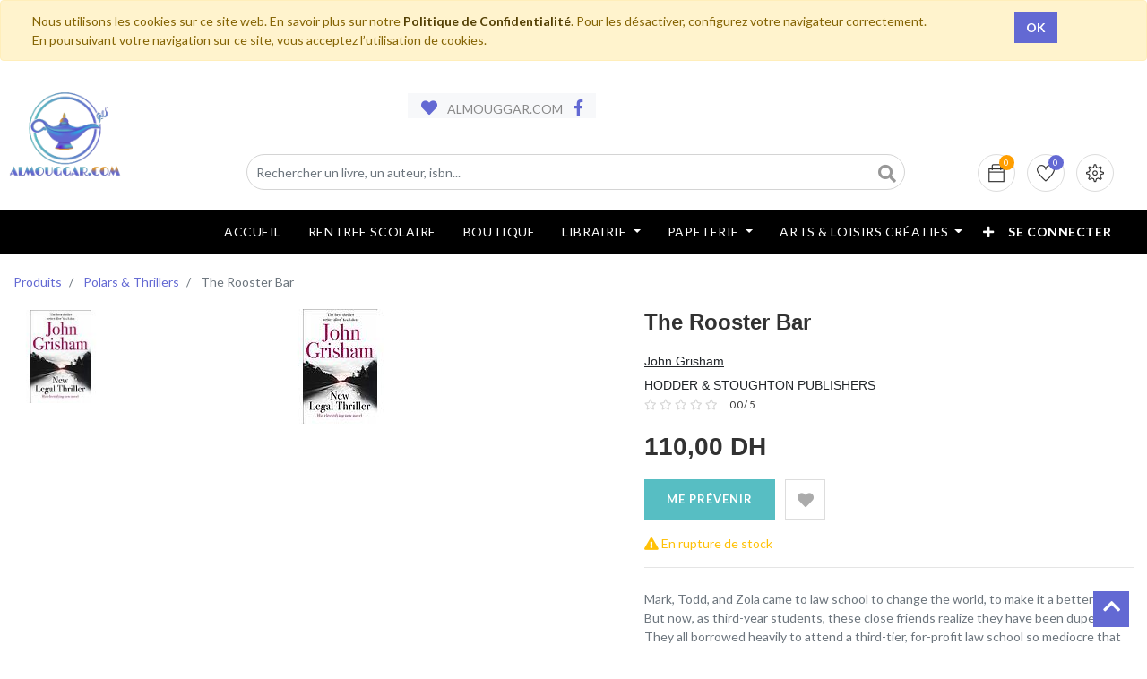

--- FILE ---
content_type: text/html; charset=utf-8
request_url: https://www.almouggar.com/shop/product/the-rooster-bar-633718?category=2992
body_size: 22117
content:
<!DOCTYPE html>
<html lang="fr-FR" data-website-id="1" data-oe-company-name="ALMOUGGAR.COM">
            <head>
                <meta charset="utf-8">
                <meta http-equiv="X-UA-Compatible" content="IE=edge,chrome=1">
                <meta name="viewport" content="width=device-width, initial-scale=1, user-scalable=no">

                <title>The Rooster Bar | ALMOUGGAR.COM</title>
                <link type="image/x-icon" rel="shortcut icon" href="/web/image/website/1/favicon/">

                <script type="text/javascript">
                    var odoo = {
                        csrf_token: "a9dd62a0dfffdb15a8f742f2897554d764cd1c56o",
                    };
                </script>

                
            <meta name="generator" content="Odoo">

            
            
            
            
            
            
                
                
                
                    
                        <meta property="og:type" content="website">
                    
                        <meta property="og:title" content="The Rooster Bar">
                    
                        <meta property="og:site_name" content="ALMOUGGAR.COM">
                    
                        <meta property="og:url" content="https://www.almouggar.com/shop/product/the-rooster-bar-633718?category=2992">
                    
                        <meta property="og:image" content="https://www.almouggar.com/web/image/product.template/633718/image">
                    
                        <meta property="og:description">
                    
                
                
                
                    
                        <meta name="twitter:card" content="summary_large_image">
                    
                        <meta name="twitter:title" content="The Rooster Bar">
                    
                        <meta name="twitter:image" content="https://www.almouggar.com/web/image/product.template/633718/image">
                    
                        <meta name="twitter:description">
                    
                
            

            
            
                
                    <link rel="alternate" hreflang="fr" href="https://www.almouggar.com/shop/product/the-rooster-bar-633718?category=2992">
                
            

            <script type="text/javascript">
                odoo.session_info = {
                    is_admin: false,
                    is_system: false,
                    is_frontend: true,
                    translationURL: '/website/translations',
                    is_website_user: true,
                    user_id: 4
                };
                
            </script>

            <link type="text/css" rel="stylesheet" href="/web/content/817948-4506fbc/1/web.assets_common.0.css">
            <link type="text/css" rel="stylesheet" href="/web/content/988780-d3e43bb/1/web.assets_frontend.0.css">
            <link type="text/css" rel="stylesheet" href="/web/content/988782-d3e43bb/1/web.assets_frontend.1.css">
            <link type="text/css" rel="stylesheet" href="/web/content/988788-d3e43bb/1/web.assets_frontend.2.css">
            
            
            

            
            
            
            
            
            
        
        
            </head>
            <body>
                
            
        
            
        
        
            
                
                
            
        
        
    
    

            
            
        
    
            
        <div id="wrapwrap" class="   ">
                
            
  <div id="website_cookie_notice" class="container-fluid cc-cookies alert alert-warning" role="alert">
    <div class="container">
      <div class="row">
        <div class="col-sm-10">Nous utilisons les cookies sur ce site web. En savoir plus sur notre <a href="/politique-de-confidentialite" class="alert-link">Politique de Confidentialité</a>. Pour les désactiver, configurez votre navigateur correctement. En poursuivant votre navigation sur ce site, vous acceptez l’utilisation de cookies.
                    </div>
        <div class="col-sm-2 text-center">
          <a class="btn btn-primary" href="#">OK</a>
        </div>
      </div>
    </div>
  </div>

        <header class="">
                    
                <div class="header-bar">
                    <div class="container">
                        <div class="logo">
                           <a href="/" class="navbar-brand">
                                <span alt="Logo of ALMOUGGAR.COM" title="ALMOUGGAR.COM">
                                    <img src="/alm_web/static/src/img/logo_alm_low.webp?unique=adbedff0" class="img img-fluid">
                                </span>
                           </a>
                        </div>
                        <div class="row" style="place-content:center;padding-left:0;">
                            <div class="col-lg-6">
                                <div class="htr-info">
                                    <ul>
                                        <li>
                                            <i class="fa fa-heart"></i>  ALMOUGGAR.COM
                                        </li>
                                        <li>
                                            <a href="https://www.facebook.com/almouggar">
                                                <i class="fa fa-facebook"></i>
                                            </a>
                                        </li>
                                    </ul>
                                </div>
                            </div>
                        </div>
                        <div class="row">
                            <div class="col-12 col-md-6 col-lg-9">
                                <div class="h-col h-search">
                                    <i class="fa fa-search search_open"></i>
                                    <div class="as-search">
                                        <form action="/shop" method="get">
                                            <input type="hidden" name="category" value="2992">
                                            <input type="text" name="search" placeholder="Rechercher un livre, un auteur, isbn..." class="form-control" value="">
                                            <button class="btn btn-default oe_search_button">
                                                <i class="fa fa-search"></i>
                                            </button>
                                        </form>
                                    </div>
                                </div>
                            </div>
                            <div class="col-12 col-md-6 col-lg-3">
                                <div class="ht-right">
                                    
                                    <div id="my_cart" class="h-col h-cart">
                                        <a href="/shop/cart">
                                            <div class="my_cart_btn hc-icon">
                                                <i class="ti-bag"></i>
                                                <sup class="almouggar_soleil my_cart_quantity o_animate_blink label badge-primary">0</sup>
                                            </div>
                                        </a>
                                    </div>
                                    
                                        
                                        <div id="my_wish" class="h-col h-wishlist">
                                            <a href="/shop/wishlist">
                                                <i class="ti-heart hc-icon"></i>
                                                <sup class="my_wish_quantity o_animate_blink badge badge-primary">
                                                    0
                                                </sup>
                                            </a>
                                        </div>
                                    
                                    <div class="h-col h-setting">
                                        <i class="ti-settings hc-icon"></i>
                                        
                                        <div class="h-col-hover">
                                            <div class="form-language hed-drop">
                                                <h4>Langue</h4>
                                                
                                            </div>
                                            <div class="price-list hed-drop">
                                                
                                                <div class="d-none">
                                                    
                                                    <h4>Currency</h4>
                                                    <a href="#" class="dropdown-toggle" data-toggle="dropdown">
                                                        Liste de Prix WEB
                                                        <span class="fa fa-angle-down"></span>
                                                    </a>
                                                    <ul class="dropdown-menu" role="menu">
                                                        <li>
                                                            <a href="/shop/change_pricelist/5">
                                                                <span class="switcher_pricelist" data-pl_id="5">Liste de Prix WEB</span>
                                                            </a>
                                                        </li>
                                                    </ul>
                                                </div>
                                            </div>
                                            </div>
                                        </div>
                                    <div class="mobile-toggle">
                                        <button class="mobile_toggle_menu">
                                            <span></span>
                                            <span></span>
                                            <span></span>
                                        </button>
                                        <button class="mobile_toggle_menu close-menu">
                                            <span></span>
                                        </button>
                                    </div>
                                </div>
                                </div>
                            </div>
                        </div>
                </div>
                <div id="loader" style="display:none"></div>
            <nav class="navbar navbar-expand-md navbar-light bg-light">
                        <div class="container">
                            <a class="navbar-brand" href="/">ALMOUGGAR.COM</a>
    <button type="button" class="navbar-toggler" data-toggle="collapse" data-target="#top_menu_collapse">
                                <span class="navbar-toggler-icon"></span>
                            </button>
                            <div class="collapse navbar-collapse" id="top_menu_collapse">
                                <ul class="nav navbar-nav ml-auto text-right o_menu_loading" id="top_menu">
                                    
        
                
        
        <li>
            <a href="/accueil">
                <span>Accueil</span>
            </a>
        </li>
        
    
                
        
        <li>
            <a href="https://almouggar.com/rentreescolaire/maliste">
                <span>RENTREE SCOLAIRE</span>
            </a>
        </li>
        
    
                
        
        <li>
            <a href="/shop">
                <span>Boutique</span>
            </a>
        </li>
        
    
                
        <li class="mm-mega-menu">
            <a href="/shop/category/librairie-2989">
                <span>Librairie</span>
            </a>
            
                <div class="mm-maga-main  mm-mega-list mm-mega-10">
                    <div class="mm-maga-main-width">
                        
                        
                            
                            
                            
                            
                            
                            
                            
                            
                                
                                    <div class="mmc-inner mm-cat-list">
                                         
                                            
                                                <ul class="item">
                                                    <li class="mm-label">
                                                        <a href="/shop/category/librairie-litterature-2990">
                                                            <span>Littérature</span>
                                                        </a>
                                                    </li>
                                                    
                                                        
                                                            <li>
                                                                <a href="/shop/category/librairie-litterature-romans-2991">
                                                                    <span>Romans</span>
                                                                </a>
                                                            </li>
                                                        
                                                    
                                                        
                                                    
                                                        
                                                            <li>
                                                                <a href="/shop/category/librairie-litterature-biographie-autobiographie-essais-3017">
                                                                    <span>Biographie, Autobiographie &amp; Essais</span>
                                                                </a>
                                                            </li>
                                                        
                                                    
                                                        
                                                            <li>
                                                                <a href="/shop/category/librairie-litterature-livres-audios-3009">
                                                                    <span>Livres Audios</span>
                                                                </a>
                                                            </li>
                                                        
                                                    
                                                        
                                                            <li>
                                                                <a href="/shop/category/librairie-litterature-theatre-poesie-critique-litteraire-3010">
                                                                    <span>Théatre, Poésie &amp; Critique Littéraire</span>
                                                                </a>
                                                            </li>
                                                        
                                                    
                                                        
                                                    
                                                        
                                                    
                                                        
                                                            <li>
                                                                <a href="/shop/category/librairie-litterature-contes-nouvelles-3563">
                                                                    <span>Contes &amp; Nouvelles</span>
                                                                </a>
                                                            </li>
                                                        
                                                    
                                                        
                                                    
                                                        
                                                    
                                                        
                                                    
                                                        
                                                    
                                                        
                                                    
                                                        
                                                    
                                                        
                                                    
                                                        
                                                    
                                                        
                                                    
                                                        
                                                    
                                                        
                                                    
                                                        
                                                    
                                                        
                                                    
                                                        
                                                    
                                                        
                                                    
                                                        
                                                    
                                                        
                                                    
                                                        
                                                    
                                                        
                                                    
                                                        
                                                    
                                                        
                                                    
                                                        
                                                    
                                                        
                                                    
                                                        
                                                    
                                                        
                                                    
                                                        
                                                    
                                                        
                                                    
                                                        
                                                    
                                                        
                                                    
                                                        
                                                    
                                                        
                                                    
                                                        
                                                    
                                                        
                                                    
                                                        
                                                    
                                                        
                                                    
                                                        
                                                    
                                                        
                                                    
                                                        
                                                    
                                                        
                                                    
                                                </ul>
                                            
                                        
                                            
                                                <ul class="item">
                                                    <li class="mm-label">
                                                        <a href="/shop/category/librairie-bien-etre-vie-pratique-3018">
                                                            <span>Bien-Être &amp; Vie Pratique</span>
                                                        </a>
                                                    </li>
                                                    
                                                        
                                                    
                                                        
                                                    
                                                        
                                                    
                                                        
                                                    
                                                        
                                                    
                                                        
                                                            <li>
                                                                <a href="/shop/category/librairie-bien-etre-vie-pratique-developpement-personnel-3026">
                                                                    <span>Développement Personnel</span>
                                                                </a>
                                                            </li>
                                                        
                                                    
                                                        
                                                            <li>
                                                                <a href="/shop/category/librairie-bien-etre-vie-pratique-sante-bien-etre-3019">
                                                                    <span>Santé &amp; Bien Être</span>
                                                                </a>
                                                            </li>
                                                        
                                                    
                                                        
                                                    
                                                        
                                                            <li>
                                                                <a href="/shop/category/librairie-bien-etre-vie-pratique-couple-enfant-famille-3037">
                                                                    <span>Couple, Enfant &amp; Famille</span>
                                                                </a>
                                                            </li>
                                                        
                                                    
                                                        
                                                            <li>
                                                                <a href="/shop/category/librairie-bien-etre-vie-pratique-cuisine-3029">
                                                                    <span>Cuisine</span>
                                                                </a>
                                                            </li>
                                                        
                                                    
                                                        
                                                            <li>
                                                                <a href="/shop/category/librairie-bien-etre-vie-pratique-maison-decoration-jardin-3033">
                                                                    <span>Maison, Décoration &amp; Jardin</span>
                                                                </a>
                                                            </li>
                                                        
                                                    
                                                        
                                                    
                                                        
                                                    
                                                        
                                                    
                                                        
                                                    
                                                        
                                                    
                                                        
                                                    
                                                        
                                                    
                                                        
                                                    
                                                        
                                                    
                                                        
                                                    
                                                        
                                                    
                                                        
                                                    
                                                        
                                                    
                                                        
                                                    
                                                        
                                                    
                                                        
                                                    
                                                        
                                                    
                                                        
                                                    
                                                        
                                                    
                                                        
                                                    
                                                        
                                                    
                                                        
                                                    
                                                        
                                                    
                                                        
                                                    
                                                        
                                                    
                                                        
                                                    
                                                        
                                                    
                                                        
                                                    
                                                        
                                                    
                                                        
                                                    
                                                        
                                                    
                                                        
                                                    
                                                        
                                                    
                                                        
                                                    
                                                        
                                                    
                                                        
                                                    
                                                </ul>
                                            
                                        
                                            
                                                <ul class="item">
                                                    <li class="mm-label">
                                                        <a href="/shop/category/librairie-loisirs-nature-voyages-3040">
                                                            <span>Loisirs, Nature &amp; Voyages</span>
                                                        </a>
                                                    </li>
                                                    
                                                        
                                                    
                                                        
                                                    
                                                        
                                                    
                                                        
                                                    
                                                        
                                                    
                                                        
                                                    
                                                        
                                                    
                                                        
                                                    
                                                        
                                                    
                                                        
                                                    
                                                        
                                                    
                                                        
                                                            <li>
                                                                <a href="/shop/category/librairie-loisirs-nature-voyages-guides-de-voyage-3050">
                                                                    <span>Guides de Voyage</span>
                                                                </a>
                                                            </li>
                                                        
                                                    
                                                        
                                                            <li>
                                                                <a href="/shop/category/librairie-loisirs-nature-voyages-carnets-recits-de-voyage-3049">
                                                                    <span>Carnets, Récits de Voyage</span>
                                                                </a>
                                                            </li>
                                                        
                                                    
                                                        
                                                            <li>
                                                                <a href="/shop/category/librairie-loisirs-nature-voyages-atlas-cartes-plans-3044">
                                                                    <span>Atlas, Cartes &amp; Plans</span>
                                                                </a>
                                                            </li>
                                                        
                                                    
                                                        
                                                            <li>
                                                                <a href="/shop/category/librairie-loisirs-nature-voyages-loisirs-creatifs-3059">
                                                                    <span>Loisirs Créatifs</span>
                                                                </a>
                                                            </li>
                                                        
                                                    
                                                        
                                                            <li>
                                                                <a href="/shop/category/librairie-loisirs-nature-voyages-sports-transports-jeux-3062">
                                                                    <span>Sports, Transports &amp; Jeux</span>
                                                                </a>
                                                            </li>
                                                        
                                                    
                                                        
                                                            <li>
                                                                <a href="/shop/category/librairie-loisirs-nature-voyages-nature-animaux-3063">
                                                                    <span>Nature &amp; Animaux</span>
                                                                </a>
                                                            </li>
                                                        
                                                    
                                                        
                                                            <li>
                                                                <a href="/shop/category/librairie-loisirs-nature-voyages-beaux-livres-3041">
                                                                    <span>Beaux Livres</span>
                                                                </a>
                                                            </li>
                                                        
                                                    
                                                        
                                                    
                                                        
                                                    
                                                        
                                                    
                                                        
                                                    
                                                        
                                                    
                                                        
                                                    
                                                        
                                                    
                                                        
                                                    
                                                        
                                                    
                                                        
                                                    
                                                        
                                                    
                                                        
                                                    
                                                        
                                                    
                                                        
                                                    
                                                        
                                                    
                                                        
                                                    
                                                        
                                                    
                                                        
                                                    
                                                        
                                                    
                                                        
                                                    
                                                        
                                                    
                                                        
                                                    
                                                        
                                                    
                                                        
                                                    
                                                        
                                                    
                                                        
                                                    
                                                        
                                                    
                                                        
                                                    
                                                        
                                                    
                                                </ul>
                                            
                                        
                                            
                                                <ul class="item">
                                                    <li class="mm-label">
                                                        <a href="/shop/category/librairie-arts-societe-sciences-humaines-3064">
                                                            <span>Arts, Société &amp; Sciences Humaines</span>
                                                        </a>
                                                    </li>
                                                    
                                                        
                                                    
                                                        
                                                    
                                                        
                                                    
                                                        
                                                    
                                                        
                                                    
                                                        
                                                    
                                                        
                                                    
                                                        
                                                    
                                                        
                                                    
                                                        
                                                    
                                                        
                                                    
                                                        
                                                    
                                                        
                                                    
                                                        
                                                    
                                                        
                                                    
                                                        
                                                    
                                                        
                                                    
                                                        
                                                    
                                                        
                                                            <li>
                                                                <a href="/shop/category/librairie-arts-societe-sciences-humaines-histoire-3065">
                                                                    <span>Histoire</span>
                                                                </a>
                                                            </li>
                                                        
                                                    
                                                        
                                                            <li>
                                                                <a href="/shop/category/librairie-arts-societe-sciences-humaines-actualite-politique-faits-de-societes-3086">
                                                                    <span>Actualité, Politique &amp; Faits de Sociétés</span>
                                                                </a>
                                                            </li>
                                                        
                                                    
                                                        
                                                            <li>
                                                                <a href="/shop/category/librairie-arts-societe-sciences-humaines-philosophie-sociologie-ethnologie-3080">
                                                                    <span>Philosophie, Sociologie &amp; Ethnologie</span>
                                                                </a>
                                                            </li>
                                                        
                                                    
                                                        
                                                            <li>
                                                                <a href="/shop/category/librairie-arts-societe-sciences-humaines-arts-cinema-musique-3075">
                                                                    <span>Arts, Cinéma &amp; Musique</span>
                                                                </a>
                                                            </li>
                                                        
                                                    
                                                        
                                                            <li>
                                                                <a href="/shop/category/librairie-arts-societe-sciences-humaines-religions-spiritualite-esoterisme-3087">
                                                                    <span>Religions, Spiritualité &amp; Esotérisme</span>
                                                                </a>
                                                            </li>
                                                        
                                                    
                                                        
                                                    
                                                        
                                                    
                                                        
                                                    
                                                        
                                                    
                                                        
                                                    
                                                        
                                                    
                                                        
                                                    
                                                        
                                                    
                                                        
                                                    
                                                        
                                                    
                                                        
                                                    
                                                        
                                                    
                                                        
                                                    
                                                        
                                                    
                                                        
                                                    
                                                        
                                                    
                                                        
                                                    
                                                        
                                                    
                                                        
                                                    
                                                        
                                                    
                                                        
                                                    
                                                        
                                                    
                                                        
                                                    
                                                        
                                                    
                                                </ul>
                                            
                                        
                                            
                                                <ul class="item">
                                                    <li class="mm-label">
                                                        <a href="/shop/category/librairie-medecines-sciences-techniques-3214">
                                                            <span>Médecines, Sciences &amp; Techniques</span>
                                                        </a>
                                                    </li>
                                                    
                                                        
                                                    
                                                        
                                                    
                                                        
                                                    
                                                        
                                                    
                                                        
                                                    
                                                        
                                                    
                                                        
                                                    
                                                        
                                                    
                                                        
                                                    
                                                        
                                                    
                                                        
                                                    
                                                        
                                                    
                                                        
                                                    
                                                        
                                                    
                                                        
                                                    
                                                        
                                                    
                                                        
                                                    
                                                        
                                                    
                                                        
                                                    
                                                        
                                                    
                                                        
                                                    
                                                        
                                                    
                                                        
                                                    
                                                        
                                                            <li>
                                                                <a href="/shop/category/librairie-medecines-sciences-techniques-medecine-paramedical-3223">
                                                                    <span>Médecine &amp; paramédical</span>
                                                                </a>
                                                            </li>
                                                        
                                                    
                                                        
                                                            <li>
                                                                <a href="/shop/category/librairie-medecines-sciences-techniques-psychologie-psychanalyse-3224">
                                                                    <span>Psychologie &amp; Psychanalyse</span>
                                                                </a>
                                                            </li>
                                                        
                                                    
                                                        
                                                            <li>
                                                                <a href="/shop/category/librairie-medecines-sciences-techniques-sciences-culture-scientifique-3225">
                                                                    <span>Sciences &amp; Culture Scientifique</span>
                                                                </a>
                                                            </li>
                                                        
                                                    
                                                        
                                                            <li>
                                                                <a href="/shop/category/librairie-medecines-sciences-techniques-informatique-3215">
                                                                    <span>Informatique</span>
                                                                </a>
                                                            </li>
                                                        
                                                    
                                                        
                                                    
                                                        
                                                    
                                                        
                                                    
                                                        
                                                    
                                                        
                                                    
                                                        
                                                    
                                                        
                                                    
                                                        
                                                    
                                                        
                                                    
                                                        
                                                    
                                                        
                                                    
                                                        
                                                    
                                                        
                                                    
                                                        
                                                    
                                                        
                                                    
                                                        
                                                    
                                                        
                                                    
                                                        
                                                    
                                                        
                                                    
                                                        
                                                    
                                                </ul>
                                            
                                        
                                            
                                                <ul class="item">
                                                    <li class="mm-label">
                                                        <a href="/shop/category/librairie-entreprise-emploi-droit-comptabilite-economie-3178">
                                                            <span>Entreprise, Emploi, Droit, Comptabilité &amp; Economie</span>
                                                        </a>
                                                    </li>
                                                    
                                                        
                                                    
                                                        
                                                            <li>
                                                                <a href="/shop/category/librairie-entreprise-emploi-droit-comptabilite-economie-entreprise-3401">
                                                                    <span>Entreprise</span>
                                                                </a>
                                                            </li>
                                                        
                                                    
                                                        
                                                    
                                                        
                                                    
                                                        
                                                    
                                                        
                                                    
                                                        
                                                    
                                                        
                                                    
                                                        
                                                    
                                                        
                                                    
                                                        
                                                    
                                                        
                                                    
                                                        
                                                    
                                                        
                                                    
                                                        
                                                    
                                                        
                                                    
                                                        
                                                    
                                                        
                                                    
                                                        
                                                    
                                                        
                                                    
                                                        
                                                    
                                                        
                                                    
                                                        
                                                    
                                                        
                                                    
                                                        
                                                    
                                                        
                                                    
                                                        
                                                    
                                                        
                                                            <li>
                                                                <a href="/shop/category/librairie-entreprise-emploi-droit-comptabilite-economie-comptabilite-gestion-3193">
                                                                    <span>Comptabilité &amp; Gestion</span>
                                                                </a>
                                                            </li>
                                                        
                                                    
                                                        
                                                            <li>
                                                                <a href="/shop/category/librairie-entreprise-emploi-droit-comptabilite-economie-droit-3179">
                                                                    <span>Droit</span>
                                                                </a>
                                                            </li>
                                                        
                                                    
                                                        
                                                            <li>
                                                                <a href="/shop/category/librairie-entreprise-emploi-droit-comptabilite-economie-economie-3208">
                                                                    <span>Economie</span>
                                                                </a>
                                                            </li>
                                                        
                                                    
                                                        
                                                            <li>
                                                                <a href="/shop/category/librairie-entreprise-emploi-droit-comptabilite-economie-emploi-3405">
                                                                    <span>Emploi</span>
                                                                </a>
                                                            </li>
                                                        
                                                    
                                                        
                                                    
                                                        
                                                    
                                                        
                                                    
                                                        
                                                    
                                                        
                                                    
                                                        
                                                    
                                                        
                                                    
                                                        
                                                    
                                                        
                                                    
                                                        
                                                    
                                                        
                                                    
                                                        
                                                    
                                                        
                                                    
                                                        
                                                    
                                                        
                                                    
                                                        
                                                    
                                                </ul>
                                            
                                        
                                            
                                                <ul class="item">
                                                    <li class="mm-label">
                                                        <a href="/shop/category/librairie-scolaire-universitaire-pedagogie-3104">
                                                            <span>Scolaire, Universitaire &amp; Pédagogie</span>
                                                        </a>
                                                    </li>
                                                    
                                                        
                                                    
                                                        
                                                    
                                                        
                                                    
                                                        
                                                    
                                                        
                                                    
                                                        
                                                    
                                                        
                                                    
                                                        
                                                    
                                                        
                                                    
                                                        
                                                    
                                                        
                                                    
                                                        
                                                    
                                                        
                                                    
                                                        
                                                    
                                                        
                                                    
                                                        
                                                    
                                                        
                                                    
                                                        
                                                    
                                                        
                                                    
                                                        
                                                    
                                                        
                                                    
                                                        
                                                    
                                                        
                                                    
                                                        
                                                    
                                                        
                                                    
                                                        
                                                    
                                                        
                                                    
                                                        
                                                    
                                                        
                                                    
                                                        
                                                    
                                                        
                                                    
                                                        
                                                            <li>
                                                                <a href="/shop/category/librairie-scolaire-universitaire-pedagogie-manuels-scolaires-3105">
                                                                    <span>Manuels Scolaires</span>
                                                                </a>
                                                            </li>
                                                        
                                                    
                                                        
                                                            <li>
                                                                <a href="/shop/category/librairie-scolaire-universitaire-pedagogie-pedagogie-3144">
                                                                    <span>Pédagogie</span>
                                                                </a>
                                                            </li>
                                                        
                                                    
                                                        
                                                            <li>
                                                                <a href="/shop/category/librairie-scolaire-universitaire-pedagogie-parascolaire-3145">
                                                                    <span>Parascolaire</span>
                                                                </a>
                                                            </li>
                                                        
                                                    
                                                        
                                                            <li>
                                                                <a href="/shop/category/librairie-scolaire-universitaire-pedagogie-livres-universitaires-3398">
                                                                    <span>Livres Universitaires</span>
                                                                </a>
                                                            </li>
                                                        
                                                    
                                                        
                                                    
                                                        
                                                    
                                                        
                                                    
                                                        
                                                    
                                                        
                                                    
                                                        
                                                    
                                                        
                                                    
                                                        
                                                    
                                                        
                                                    
                                                        
                                                    
                                                        
                                                    
                                                        
                                                    
                                                </ul>
                                            
                                        
                                            
                                                <ul class="item">
                                                    <li class="mm-label">
                                                        <a href="/shop/category/librairie-jeunesse-3278">
                                                            <span>Jeunesse</span>
                                                        </a>
                                                    </li>
                                                    
                                                        
                                                    
                                                        
                                                    
                                                        
                                                    
                                                        
                                                    
                                                        
                                                    
                                                        
                                                    
                                                        
                                                    
                                                        
                                                    
                                                        
                                                    
                                                        
                                                    
                                                        
                                                    
                                                        
                                                    
                                                        
                                                    
                                                        
                                                    
                                                        
                                                    
                                                        
                                                    
                                                        
                                                    
                                                        
                                                    
                                                        
                                                    
                                                        
                                                    
                                                        
                                                    
                                                        
                                                    
                                                        
                                                    
                                                        
                                                    
                                                        
                                                    
                                                        
                                                    
                                                        
                                                    
                                                        
                                                    
                                                        
                                                    
                                                        
                                                    
                                                        
                                                    
                                                        
                                                    
                                                        
                                                    
                                                        
                                                    
                                                        
                                                    
                                                        
                                                            <li>
                                                                <a href="/shop/category/librairie-jeunesse-livres-de-0-a-3-ans-3648">
                                                                    <span>Livres de 0 à 3 ans</span>
                                                                </a>
                                                            </li>
                                                        
                                                    
                                                        
                                                            <li>
                                                                <a href="/shop/category/librairie-jeunesse-livres-de-3-a-6-ans-3649">
                                                                    <span>Livres de 3 à 6 ans</span>
                                                                </a>
                                                            </li>
                                                        
                                                    
                                                        
                                                            <li>
                                                                <a href="/shop/category/librairie-jeunesse-livres-de-6-a-9-ans-3298">
                                                                    <span>Livres de 6 à 9 ans</span>
                                                                </a>
                                                            </li>
                                                        
                                                    
                                                        
                                                            <li>
                                                                <a href="/shop/category/librairie-jeunesse-livres-de-9-a-12-ans-3312">
                                                                    <span>Livres de 9 à 12 ans</span>
                                                                </a>
                                                            </li>
                                                        
                                                    
                                                        
                                                            <li>
                                                                <a href="/shop/category/librairie-jeunesse-romans-ados-young-adults-3324">
                                                                    <span>Romans Ados &amp; Young Adults</span>
                                                                </a>
                                                            </li>
                                                        
                                                    
                                                        
                                                            <li>
                                                                <a href="/shop/category/librairie-jeunesse-bd-jeunesse-3325">
                                                                    <span>BD Jeunesse</span>
                                                                </a>
                                                            </li>
                                                        
                                                    
                                                        
                                                    
                                                        
                                                    
                                                        
                                                    
                                                        
                                                    
                                                        
                                                    
                                                        
                                                    
                                                </ul>
                                            
                                        
                                            
                                                <ul class="item">
                                                    <li class="mm-label">
                                                        <a href="/shop/category/librairie-langues-livres-en-vo-3236">
                                                            <span>Langues &amp; Livres en VO</span>
                                                        </a>
                                                    </li>
                                                    
                                                        
                                                    
                                                        
                                                    
                                                        
                                                    
                                                        
                                                    
                                                        
                                                    
                                                        
                                                    
                                                        
                                                    
                                                        
                                                    
                                                        
                                                    
                                                        
                                                    
                                                        
                                                    
                                                        
                                                    
                                                        
                                                    
                                                        
                                                    
                                                        
                                                    
                                                        
                                                    
                                                        
                                                    
                                                        
                                                    
                                                        
                                                    
                                                        
                                                    
                                                        
                                                    
                                                        
                                                    
                                                        
                                                    
                                                        
                                                    
                                                        
                                                    
                                                        
                                                    
                                                        
                                                    
                                                        
                                                    
                                                        
                                                    
                                                        
                                                    
                                                        
                                                    
                                                        
                                                    
                                                        
                                                    
                                                        
                                                    
                                                        
                                                    
                                                        
                                                    
                                                        
                                                    
                                                        
                                                    
                                                        
                                                    
                                                        
                                                    
                                                        
                                                    
                                                        
                                                            <li>
                                                                <a href="/shop/category/librairie-langues-livres-en-vo-dictionnaires-methodes-de-langues-linguistique-3237">
                                                                    <span>Dictionnaires, Méthodes de Langues &amp; Linguistique</span>
                                                                </a>
                                                            </li>
                                                        
                                                    
                                                        
                                                    
                                                        
                                                            <li>
                                                                <a href="/shop/category/librairie-langues-livres-en-vo-premieres-lectures-3624">
                                                                    <span>Premières lectures</span>
                                                                </a>
                                                            </li>
                                                        
                                                    
                                                        
                                                    
                                                        
                                                    
                                                        
                                                    
                                                </ul>
                                            
                                        
                                            
                                                <ul class="item">
                                                    <li class="mm-label">
                                                        <a href="/shop/category/librairie-bandes-dessinees-mangas-humour-3100">
                                                            <span>Bandes Dessinées, Mangas &amp; Humour</span>
                                                        </a>
                                                    </li>
                                                    
                                                        
                                                    
                                                        
                                                    
                                                        
                                                    
                                                        
                                                    
                                                        
                                                    
                                                        
                                                    
                                                        
                                                    
                                                        
                                                    
                                                        
                                                    
                                                        
                                                    
                                                        
                                                    
                                                        
                                                    
                                                        
                                                    
                                                        
                                                    
                                                        
                                                    
                                                        
                                                    
                                                        
                                                    
                                                        
                                                    
                                                        
                                                    
                                                        
                                                    
                                                        
                                                    
                                                        
                                                    
                                                        
                                                    
                                                        
                                                    
                                                        
                                                    
                                                        
                                                    
                                                        
                                                    
                                                        
                                                    
                                                        
                                                    
                                                        
                                                    
                                                        
                                                    
                                                        
                                                    
                                                        
                                                    
                                                        
                                                    
                                                        
                                                    
                                                        
                                                    
                                                        
                                                    
                                                        
                                                    
                                                        
                                                    
                                                        
                                                    
                                                        
                                                    
                                                        
                                                    
                                                        
                                                    
                                                        
                                                    
                                                        
                                                            <li>
                                                                <a href="/shop/category/librairie-bandes-dessinees-mangas-humour-bd-albums-3101">
                                                                    <span>BD Albums</span>
                                                                </a>
                                                            </li>
                                                        
                                                    
                                                        
                                                            <li>
                                                                <a href="/shop/category/librairie-bandes-dessinees-mangas-humour-humour-3102">
                                                                    <span>Humour</span>
                                                                </a>
                                                            </li>
                                                        
                                                    
                                                        
                                                            <li>
                                                                <a href="/shop/category/librairie-bandes-dessinees-mangas-humour-mangas-3103">
                                                                    <span>Mangas</span>
                                                                </a>
                                                            </li>
                                                        
                                                    
                                                </ul>
                                            
                                        
                                    </div>
                                
                            
                        
                        
                    </div>
                    </div>
            
        </li>
        
        
    
                
        <li class="mm-mega-menu">
            <a href="/shop/category/fournitures-de-bureau-2836">
                <span>Papeterie</span>
            </a>
            
                <div class="mm-maga-main  mm-mega-list mm-mega-10">
                    <div class="mm-maga-main-width">
                        
                        
                            
                            
                            
                            
                            
                            
                            
                            
                                
                                    <div class="mmc-inner mm-cat-list">
                                         
                                            
                                                <ul class="item">
                                                    <li class="mm-label">
                                                        <a href="/shop/category/fournitures-papeterie-agendas-calendriers-bloc-ephemeride-2792">
                                                            <span>Agendas &amp; Calendriers &amp; Bloc Ephéméride</span>
                                                        </a>
                                                    </li>
                                                    
                                                        
                                                    
                                                        
                                                    
                                                        
                                                    
                                                        
                                                    
                                                        
                                                    
                                                        
                                                    
                                                        
                                                    
                                                        
                                                    
                                                        
                                                    
                                                        
                                                    
                                                        
                                                    
                                                        
                                                    
                                                        
                                                    
                                                        
                                                    
                                                        
                                                    
                                                        
                                                    
                                                        
                                                    
                                                        
                                                    
                                                        
                                                    
                                                        
                                                    
                                                        
                                                    
                                                        
                                                    
                                                        
                                                    
                                                        
                                                    
                                                        
                                                    
                                                        
                                                    
                                                        
                                                    
                                                        
                                                    
                                                        
                                                    
                                                        
                                                    
                                                        
                                                    
                                                        
                                                    
                                                        
                                                    
                                                        
                                                    
                                                        
                                                    
                                                        
                                                    
                                                        
                                                    
                                                        
                                                    
                                                        
                                                    
                                                        
                                                    
                                                        
                                                    
                                                        
                                                    
                                                        
                                                    
                                                        
                                                    
                                                        
                                                    
                                                        
                                                    
                                                        
                                                    
                                                        
                                                    
                                                        
                                                    
                                                        
                                                    
                                                        
                                                    
                                                        
                                                    
                                                        
                                                    
                                                        
                                                    
                                                        
                                                    
                                                        
                                                    
                                                        
                                                    
                                                        
                                                            <li>
                                                                <a href="/shop/category/fournitures-papeterie-agendas-calendriers-bloc-ephemeride-agenda-adulte-3347">
                                                                    <span>Agenda adulte</span>
                                                                </a>
                                                            </li>
                                                        
                                                    
                                                        
                                                            <li>
                                                                <a href="/shop/category/fournitures-papeterie-agendas-calendriers-bloc-ephemeride-agenda-scolaire-3346">
                                                                    <span>Agenda scolaire</span>
                                                                </a>
                                                            </li>
                                                        
                                                    
                                                        
                                                            <li>
                                                                <a href="/shop/category/fournitures-papeterie-agendas-calendriers-bloc-ephemeride-carnet-secret-3345">
                                                                    <span>Carnet secret</span>
                                                                </a>
                                                            </li>
                                                        
                                                    
                                                        
                                                            <li>
                                                                <a href="/shop/category/fournitures-papeterie-agendas-calendriers-bloc-ephemeride-calendriers-3382">
                                                                    <span>Calendriers</span>
                                                                </a>
                                                            </li>
                                                        
                                                    
                                                        
                                                    
                                                        
                                                    
                                                        
                                                    
                                                        
                                                    
                                                        
                                                    
                                                        
                                                    
                                                        
                                                    
                                                </ul>
                                            
                                        
                                            
                                                <ul class="item">
                                                    <li class="mm-label">
                                                        <a href="/shop/category/fournitures-papeterie-ecriture-2865">
                                                            <span>Ecriture</span>
                                                        </a>
                                                    </li>
                                                    
                                                        
                                                    
                                                        
                                                    
                                                        
                                                    
                                                        
                                                    
                                                        
                                                    
                                                        
                                                    
                                                        
                                                            <li>
                                                                <a href="/shop/category/fournitures-papeterie-ecriture-plume-encrier-2866">
                                                                    <span>Plume &amp; Encrier</span>
                                                                </a>
                                                            </li>
                                                        
                                                    
                                                        
                                                            <li>
                                                                <a href="/shop/category/fournitures-papeterie-ecriture-stylos-2882">
                                                                    <span>Stylos</span>
                                                                </a>
                                                            </li>
                                                        
                                                    
                                                        
                                                            <li>
                                                                <a href="/shop/category/fournitures-papeterie-ecriture-crayons-porte-mines-2871">
                                                                    <span>Crayons &amp; Porte-Mines</span>
                                                                </a>
                                                            </li>
                                                        
                                                    
                                                        
                                                            <li>
                                                                <a href="/shop/category/fournitures-papeterie-ecriture-correction-2867">
                                                                    <span>Correction</span>
                                                                </a>
                                                            </li>
                                                        
                                                    
                                                        
                                                            <li>
                                                                <a href="/shop/category/fournitures-papeterie-ecriture-surligneur-2901">
                                                                    <span>Surligneur</span>
                                                                </a>
                                                            </li>
                                                        
                                                    
                                                        
                                                            <li>
                                                                <a href="/shop/category/fournitures-papeterie-ecriture-marqueurs-2895">
                                                                    <span>Marqueurs</span>
                                                                </a>
                                                            </li>
                                                        
                                                    
                                                        
                                                            <li>
                                                                <a href="/shop/category/fournitures-papeterie-ecriture-feutres-2898">
                                                                    <span>Feutres</span>
                                                                </a>
                                                            </li>
                                                        
                                                    
                                                        
                                                            <li>
                                                                <a href="/shop/category/fournitures-papeterie-ecriture-ardoises-2980">
                                                                    <span>Ardoises</span>
                                                                </a>
                                                            </li>
                                                        
                                                    
                                                        
                                                            <li>
                                                                <a href="/shop/category/fournitures-papeterie-ecriture-brosses-2986">
                                                                    <span>Brosses</span>
                                                                </a>
                                                            </li>
                                                        
                                                    
                                                        
                                                            <li>
                                                                <a href="/shop/category/fournitures-papeterie-ecriture-craies-2987">
                                                                    <span>Craies</span>
                                                                </a>
                                                            </li>
                                                        
                                                    
                                                        
                                                    
                                                        
                                                    
                                                        
                                                    
                                                        
                                                    
                                                        
                                                    
                                                        
                                                    
                                                        
                                                    
                                                        
                                                    
                                                        
                                                    
                                                        
                                                    
                                                        
                                                    
                                                        
                                                    
                                                        
                                                    
                                                        
                                                    
                                                        
                                                    
                                                        
                                                    
                                                        
                                                    
                                                        
                                                    
                                                        
                                                    
                                                        
                                                    
                                                        
                                                    
                                                        
                                                    
                                                        
                                                    
                                                        
                                                    
                                                        
                                                    
                                                        
                                                    
                                                        
                                                    
                                                        
                                                    
                                                        
                                                    
                                                        
                                                    
                                                        
                                                    
                                                        
                                                    
                                                        
                                                    
                                                        
                                                    
                                                        
                                                    
                                                        
                                                    
                                                        
                                                    
                                                        
                                                    
                                                        
                                                    
                                                        
                                                    
                                                        
                                                    
                                                        
                                                    
                                                        
                                                    
                                                        
                                                    
                                                        
                                                    
                                                        
                                                    
                                                        
                                                    
                                                        
                                                    
                                                        
                                                    
                                                        
                                                    
                                                        
                                                    
                                                        
                                                    
                                                </ul>
                                            
                                        
                                            
                                                <ul class="item">
                                                    <li class="mm-label">
                                                        <a href="/shop/category/fournitures-papeterie-petites-fournitures-2843">
                                                            <span>Petites Fournitures</span>
                                                        </a>
                                                    </li>
                                                    
                                                        
                                                    
                                                        
                                                    
                                                        
                                                    
                                                        
                                                    
                                                        
                                                    
                                                        
                                                    
                                                        
                                                    
                                                        
                                                    
                                                        
                                                    
                                                        
                                                    
                                                        
                                                    
                                                        
                                                    
                                                        
                                                    
                                                        
                                                    
                                                        
                                                    
                                                        
                                                    
                                                        
                                                            <li>
                                                                <a href="/shop/category/fournitures-papeterie-petites-fournitures-tampons-dateurs-numerateurs-2838">
                                                                    <span>Tampons / Dateurs / Numérateurs</span>
                                                                </a>
                                                            </li>
                                                        
                                                    
                                                        
                                                            <li>
                                                                <a href="/shop/category/fournitures-papeterie-petites-fournitures-petit-materiel-2850">
                                                                    <span>Petit Matériel</span>
                                                                </a>
                                                            </li>
                                                        
                                                    
                                                        
                                                            <li>
                                                                <a href="/shop/category/fournitures-papeterie-petites-fournitures-tracage-2844">
                                                                    <span>Traçage</span>
                                                                </a>
                                                            </li>
                                                        
                                                    
                                                        
                                                            <li>
                                                                <a href="/shop/category/fournitures-papeterie-petites-fournitures-decoupe-2853">
                                                                    <span>Découpe</span>
                                                                </a>
                                                            </li>
                                                        
                                                    
                                                        
                                                    
                                                        
                                                    
                                                        
                                                    
                                                        
                                                    
                                                        
                                                    
                                                        
                                                    
                                                        
                                                    
                                                        
                                                    
                                                        
                                                    
                                                        
                                                    
                                                        
                                                    
                                                        
                                                    
                                                        
                                                    
                                                        
                                                    
                                                        
                                                    
                                                        
                                                    
                                                        
                                                    
                                                        
                                                    
                                                        
                                                    
                                                        
                                                    
                                                        
                                                    
                                                        
                                                    
                                                        
                                                    
                                                        
                                                    
                                                        
                                                    
                                                        
                                                    
                                                        
                                                    
                                                        
                                                            <li>
                                                                <a href="/shop/category/fournitures-papeterie-petites-fournitures-agrafe-2909">
                                                                    <span>Agrafe</span>
                                                                </a>
                                                            </li>
                                                        
                                                    
                                                        
                                                            <li>
                                                                <a href="/shop/category/fournitures-papeterie-petites-fournitures-adhesifs-2903">
                                                                    <span>Adhésifs</span>
                                                                </a>
                                                            </li>
                                                        
                                                    
                                                        
                                                    
                                                        
                                                    
                                                        
                                                    
                                                        
                                                            <li>
                                                                <a href="/shop/category/fournitures-papeterie-petites-fournitures-perforeuse-2918">
                                                                    <span>Perforeuse</span>
                                                                </a>
                                                            </li>
                                                        
                                                    
                                                        
                                                    
                                                        
                                                    
                                                        
                                                    
                                                        
                                                    
                                                        
                                                    
                                                        
                                                    
                                                        
                                                    
                                                        
                                                    
                                                        
                                                    
                                                        
                                                    
                                                        
                                                    
                                                        
                                                    
                                                        
                                                    
                                                        
                                                    
                                                        
                                                    
                                                </ul>
                                            
                                        
                                            
                                                <ul class="item">
                                                    <li class="mm-label">
                                                        <a href="/shop/category/fournitures-papeterie-cahiers-blocs-feuilles-2768">
                                                            <span>Cahiers, Blocs &amp; Feuilles</span>
                                                        </a>
                                                    </li>
                                                    
                                                        
                                                    
                                                        
                                                    
                                                        
                                                    
                                                        
                                                    
                                                        
                                                    
                                                        
                                                    
                                                        
                                                    
                                                        
                                                    
                                                        
                                                    
                                                        
                                                    
                                                        
                                                    
                                                        
                                                    
                                                        
                                                    
                                                        
                                                    
                                                        
                                                    
                                                        
                                                    
                                                        
                                                    
                                                        
                                                    
                                                        
                                                    
                                                        
                                                    
                                                        
                                                            <li>
                                                                <a href="/shop/category/fournitures-papeterie-cahiers-blocs-feuilles-carnets-repertoires-scolaires-2781">
                                                                    <span>Carnets &amp; Répertoires Scolaires</span>
                                                                </a>
                                                            </li>
                                                        
                                                    
                                                        
                                                            <li>
                                                                <a href="/shop/category/fournitures-papeterie-cahiers-blocs-feuilles-cahiers-accessoires-2772">
                                                                    <span>Cahiers &amp; Accessoires</span>
                                                                </a>
                                                            </li>
                                                        
                                                    
                                                        
                                                            <li>
                                                                <a href="/shop/category/fournitures-papeterie-cahiers-blocs-feuilles-fiches-bristol-2791">
                                                                    <span>Fiches Bristol</span>
                                                                </a>
                                                            </li>
                                                        
                                                    
                                                        
                                                            <li>
                                                                <a href="/shop/category/fournitures-papeterie-cahiers-blocs-feuilles-porte-bloc-2787">
                                                                    <span>Porte-Bloc</span>
                                                                </a>
                                                            </li>
                                                        
                                                    
                                                        
                                                            <li>
                                                                <a href="/shop/category/fournitures-papeterie-cahiers-blocs-feuilles-notes-repositionnables-et-blocs-cubes-2788">
                                                                    <span>Notes repositionnables et Blocs cubes</span>
                                                                </a>
                                                            </li>
                                                        
                                                    
                                                        
                                                            <li>
                                                                <a href="/shop/category/fournitures-papeterie-cahiers-blocs-feuilles-carnets-repertoires-2770">
                                                                    <span>Carnets &amp; Répertoires</span>
                                                                </a>
                                                            </li>
                                                        
                                                    
                                                        
                                                            <li>
                                                                <a href="/shop/category/fournitures-papeterie-cahiers-blocs-feuilles-bloc-notes-2771">
                                                                    <span>Bloc-Notes</span>
                                                                </a>
                                                            </li>
                                                        
                                                    
                                                        
                                                            <li>
                                                                <a href="/shop/category/fournitures-papeterie-cahiers-blocs-feuilles-feuilles-copies-2784">
                                                                    <span>Feuilles &amp; Copies</span>
                                                                </a>
                                                            </li>
                                                        
                                                    
                                                        
                                                            <li>
                                                                <a href="/shop/category/fournitures-papeterie-cahiers-blocs-feuilles-papier-correspondance-2769">
                                                                    <span>Papier &amp; Correspondance</span>
                                                                </a>
                                                            </li>
                                                        
                                                    
                                                        
                                                    
                                                        
                                                    
                                                        
                                                    
                                                        
                                                    
                                                        
                                                    
                                                        
                                                    
                                                        
                                                    
                                                        
                                                    
                                                        
                                                    
                                                        
                                                    
                                                        
                                                    
                                                        
                                                    
                                                        
                                                    
                                                        
                                                    
                                                        
                                                    
                                                        
                                                    
                                                        
                                                    
                                                        
                                                    
                                                        
                                                    
                                                        
                                                    
                                                        
                                                    
                                                        
                                                    
                                                        
                                                    
                                                        
                                                    
                                                        
                                                    
                                                        
                                                    
                                                        
                                                    
                                                        
                                                    
                                                        
                                                    
                                                        
                                                    
                                                        
                                                    
                                                        
                                                    
                                                        
                                                    
                                                        
                                                    
                                                        
                                                    
                                                        
                                                    
                                                        
                                                    
                                                        
                                                    
                                                        
                                                    
                                                </ul>
                                            
                                        
                                            
                                                <ul class="item">
                                                    <li class="mm-label">
                                                        <a href="/shop/category/fournitures-papeterie-classement-archivage-2793">
                                                            <span>Classement &amp; Archivage</span>
                                                        </a>
                                                    </li>
                                                    
                                                        
                                                    
                                                        
                                                    
                                                        
                                                    
                                                        
                                                    
                                                        
                                                    
                                                        
                                                    
                                                        
                                                    
                                                        
                                                    
                                                        
                                                    
                                                        
                                                    
                                                        
                                                    
                                                        
                                                    
                                                        
                                                    
                                                        
                                                    
                                                        
                                                    
                                                        
                                                    
                                                        
                                                    
                                                        
                                                    
                                                        
                                                    
                                                        
                                                    
                                                        
                                                    
                                                        
                                                    
                                                        
                                                    
                                                        
                                                    
                                                        
                                                    
                                                        
                                                    
                                                        
                                                    
                                                        
                                                    
                                                        
                                                    
                                                        
                                                            <li>
                                                                <a href="/shop/category/fournitures-papeterie-classement-archivage-classeurs-intercalaire-pochette-2800">
                                                                    <span>Classeurs, Intercalaire, Pochette</span>
                                                                </a>
                                                            </li>
                                                        
                                                    
                                                        
                                                            <li>
                                                                <a href="/shop/category/fournitures-papeterie-classement-archivage-chemises-2807">
                                                                    <span>Chemises</span>
                                                                </a>
                                                            </li>
                                                        
                                                    
                                                        
                                                            <li>
                                                                <a href="/shop/category/fournitures-papeterie-classement-archivage-spirales-serres-feuilles-2817">
                                                                    <span>Spirales &amp; Serres Feuilles</span>
                                                                </a>
                                                            </li>
                                                        
                                                    
                                                        
                                                            <li>
                                                                <a href="/shop/category/fournitures-papeterie-classement-archivage-trieur-parapheur-2816">
                                                                    <span>Trieur &amp; Parapheur</span>
                                                                </a>
                                                            </li>
                                                        
                                                    
                                                        
                                                            <li>
                                                                <a href="/shop/category/fournitures-papeterie-classement-archivage-dossiers-suspendus-2818">
                                                                    <span>Dossiers Suspendus</span>
                                                                </a>
                                                            </li>
                                                        
                                                    
                                                        
                                                            <li>
                                                                <a href="/shop/category/fournitures-papeterie-classement-archivage-panier-a-courrier-2806">
                                                                    <span>Panier à Courrier</span>
                                                                </a>
                                                            </li>
                                                        
                                                    
                                                        
                                                            <li>
                                                                <a href="/shop/category/fournitures-papeterie-classement-archivage-porte-vue-2815">
                                                                    <span>Porte Vue</span>
                                                                </a>
                                                            </li>
                                                        
                                                    
                                                        
                                                            <li>
                                                                <a href="/shop/category/fournitures-papeterie-classement-archivage-pochettes-cd-2799">
                                                                    <span>Pochettes CD</span>
                                                                </a>
                                                            </li>
                                                        
                                                    
                                                        
                                                            <li>
                                                                <a href="/shop/category/fournitures-papeterie-classement-archivage-les-rangements-2794">
                                                                    <span>Les Rangements</span>
                                                                </a>
                                                            </li>
                                                        
                                                    
                                                        
                                                    
                                                        
                                                    
                                                        
                                                    
                                                        
                                                    
                                                        
                                                    
                                                        
                                                    
                                                        
                                                    
                                                        
                                                    
                                                        
                                                    
                                                        
                                                    
                                                        
                                                    
                                                        
                                                    
                                                        
                                                    
                                                        
                                                    
                                                        
                                                    
                                                        
                                                    
                                                        
                                                    
                                                        
                                                    
                                                        
                                                    
                                                        
                                                    
                                                        
                                                    
                                                        
                                                    
                                                        
                                                    
                                                        
                                                    
                                                        
                                                    
                                                        
                                                    
                                                        
                                                    
                                                        
                                                    
                                                        
                                                    
                                                        
                                                    
                                                </ul>
                                            
                                        
                                            
                                                <ul class="item">
                                                    <li class="mm-label">
                                                        <a href="/shop/category/fournitures-papeterie-enveloppes-pochette-etiquettes-imprimes-2819">
                                                            <span>Enveloppes, Pochette, Étiquettes &amp; Imprimés</span>
                                                        </a>
                                                    </li>
                                                    
                                                        
                                                    
                                                        
                                                    
                                                        
                                                    
                                                        
                                                    
                                                        
                                                    
                                                        
                                                    
                                                        
                                                    
                                                        
                                                    
                                                        
                                                    
                                                        
                                                    
                                                        
                                                    
                                                        
                                                    
                                                        
                                                    
                                                        
                                                    
                                                        
                                                    
                                                        
                                                    
                                                        
                                                    
                                                        
                                                    
                                                        
                                                    
                                                        
                                                    
                                                        
                                                    
                                                        
                                                    
                                                        
                                                    
                                                        
                                                    
                                                        
                                                    
                                                        
                                                    
                                                        
                                                    
                                                        
                                                    
                                                        
                                                    
                                                        
                                                    
                                                        
                                                    
                                                        
                                                    
                                                        
                                                    
                                                        
                                                    
                                                        
                                                    
                                                        
                                                    
                                                        
                                                    
                                                        
                                                    
                                                        
                                                            <li>
                                                                <a href="/shop/category/fournitures-papeterie-enveloppes-pochette-etiquettes-imprimes-enveloppe-pochette-2821">
                                                                    <span>Enveloppe &amp; Pochette</span>
                                                                </a>
                                                            </li>
                                                        
                                                    
                                                        
                                                            <li>
                                                                <a href="/shop/category/fournitures-papeterie-enveloppes-pochette-etiquettes-imprimes-etiquettes-2820">
                                                                    <span>Etiquettes</span>
                                                                </a>
                                                            </li>
                                                        
                                                    
                                                        
                                                    
                                                        
                                                    
                                                        
                                                    
                                                        
                                                    
                                                        
                                                    
                                                        
                                                    
                                                        
                                                    
                                                        
                                                    
                                                        
                                                    
                                                        
                                                    
                                                        
                                                    
                                                        
                                                    
                                                        
                                                    
                                                        
                                                    
                                                        
                                                    
                                                        
                                                    
                                                        
                                                    
                                                        
                                                    
                                                        
                                                    
                                                        
                                                    
                                                        
                                                    
                                                        
                                                    
                                                        
                                                    
                                                        
                                                    
                                                        
                                                    
                                                        
                                                    
                                                        
                                                    
                                                        
                                                    
                                                </ul>
                                            
                                        
                                            
                                                <ul class="item">
                                                    <li class="mm-label">
                                                        <a href="/shop/category/fournitures-papeterie-attaches-fixations-2857">
                                                            <span>Attaches &amp; Fixations</span>
                                                        </a>
                                                    </li>
                                                    
                                                        
                                                    
                                                        
                                                    
                                                        
                                                    
                                                        
                                                    
                                                        
                                                    
                                                        
                                                    
                                                        
                                                    
                                                        
                                                    
                                                        
                                                    
                                                        
                                                    
                                                        
                                                    
                                                        
                                                    
                                                        
                                                    
                                                        
                                                    
                                                        
                                                    
                                                        
                                                    
                                                        
                                                    
                                                        
                                                    
                                                        
                                                    
                                                        
                                                    
                                                        
                                                    
                                                        
                                                    
                                                        
                                                    
                                                        
                                                    
                                                        
                                                    
                                                        
                                                    
                                                        
                                                    
                                                        
                                                    
                                                        
                                                    
                                                        
                                                    
                                                        
                                                    
                                                        
                                                    
                                                        
                                                    
                                                        
                                                    
                                                        
                                                    
                                                        
                                                    
                                                        
                                                    
                                                        
                                                    
                                                        
                                                    
                                                        
                                                    
                                                        
                                                            <li>
                                                                <a href="/shop/category/fournitures-papeterie-attaches-fixations-punaise-epingle-2863">
                                                                    <span>Punaise &amp; Epingle</span>
                                                                </a>
                                                            </li>
                                                        
                                                    
                                                        
                                                            <li>
                                                                <a href="/shop/category/fournitures-papeterie-attaches-fixations-attaches-parisienne-trombone-2859">
                                                                    <span>Attaches Parisienne &amp; Trombone</span>
                                                                </a>
                                                            </li>
                                                        
                                                    
                                                        
                                                            <li>
                                                                <a href="/shop/category/fournitures-papeterie-attaches-fixations-coins-de-lettres-2861">
                                                                    <span>Coins de lettres</span>
                                                                </a>
                                                            </li>
                                                        
                                                    
                                                        
                                                            <li>
                                                                <a href="/shop/category/fournitures-papeterie-attaches-fixations-aimants-2858">
                                                                    <span>Aimants</span>
                                                                </a>
                                                            </li>
                                                        
                                                    
                                                        
                                                            <li>
                                                                <a href="/shop/category/fournitures-papeterie-attaches-fixations-elastique-2864">
                                                                    <span>Elastique</span>
                                                                </a>
                                                            </li>
                                                        
                                                    
                                                        
                                                            <li>
                                                                <a href="/shop/category/fournitures-papeterie-attaches-fixations-pince-2862">
                                                                    <span>Pince</span>
                                                                </a>
                                                            </li>
                                                        
                                                    
                                                        
                                                            <li>
                                                                <a href="/shop/category/fournitures-papeterie-attaches-fixations-badge-2860">
                                                                    <span>Badge</span>
                                                                </a>
                                                            </li>
                                                        
                                                    
                                                        
                                                    
                                                        
                                                    
                                                        
                                                    
                                                        
                                                    
                                                        
                                                    
                                                        
                                                    
                                                        
                                                    
                                                        
                                                    
                                                        
                                                    
                                                        
                                                    
                                                        
                                                    
                                                        
                                                    
                                                        
                                                    
                                                        
                                                    
                                                        
                                                    
                                                        
                                                    
                                                        
                                                    
                                                        
                                                    
                                                        
                                                    
                                                        
                                                    
                                                        
                                                    
                                                </ul>
                                            
                                        
                                            
                                                <ul class="item">
                                                    <li class="mm-label">
                                                        <a href="/shop/category/fournitures-papeterie-accessoires-de-bureau-2913">
                                                            <span>Accessoires de Bureau</span>
                                                        </a>
                                                    </li>
                                                    
                                                        
                                                    
                                                        
                                                    
                                                        
                                                    
                                                        
                                                    
                                                        
                                                    
                                                        
                                                    
                                                        
                                                    
                                                        
                                                    
                                                        
                                                    
                                                        
                                                    
                                                        
                                                    
                                                        
                                                    
                                                        
                                                    
                                                        
                                                    
                                                        
                                                    
                                                        
                                                    
                                                        
                                                    
                                                        
                                                    
                                                        
                                                    
                                                        
                                                    
                                                        
                                                    
                                                        
                                                    
                                                        
                                                    
                                                        
                                                    
                                                        
                                                    
                                                        
                                                    
                                                        
                                                    
                                                        
                                                    
                                                        
                                                    
                                                        
                                                    
                                                        
                                                    
                                                        
                                                    
                                                        
                                                    
                                                        
                                                    
                                                        
                                                    
                                                        
                                                    
                                                        
                                                    
                                                        
                                                    
                                                        
                                                    
                                                        
                                                    
                                                        
                                                    
                                                        
                                                    
                                                        
                                                    
                                                        
                                                    
                                                        
                                                    
                                                        
                                                    
                                                        
                                                    
                                                        
                                                    
                                                        
                                                    
                                                        
                                                            <li>
                                                                <a href="/shop/category/fournitures-papeterie-accessoires-de-bureau-pot-a-crayon-pot-a-trombone-2914">
                                                                    <span>Pot à Crayon &amp; Pot à Trombone</span>
                                                                </a>
                                                            </li>
                                                        
                                                    
                                                        
                                                            <li>
                                                                <a href="/shop/category/fournitures-papeterie-accessoires-de-bureau-sous-main-2915">
                                                                    <span>Sous Main</span>
                                                                </a>
                                                            </li>
                                                        
                                                    
                                                        
                                                            <li>
                                                                <a href="/shop/category/fournitures-papeterie-accessoires-de-bureau-corbeille-a-papier-2916">
                                                                    <span>Corbeille à Papier</span>
                                                                </a>
                                                            </li>
                                                        
                                                    
                                                        
                                                    
                                                        
                                                            <li>
                                                                <a href="/shop/category/fournitures-papeterie-accessoires-de-bureau-porte-revue-2921">
                                                                    <span>Porte Revue</span>
                                                                </a>
                                                            </li>
                                                        
                                                    
                                                        
                                                            <li>
                                                                <a href="/shop/category/fournitures-papeterie-accessoires-de-bureau-porte-cle-2920">
                                                                    <span>Porte Clé</span>
                                                                </a>
                                                            </li>
                                                        
                                                    
                                                        
                                                            <li>
                                                                <a href="/shop/category/fournitures-papeterie-accessoires-de-bureau-porte-carte-visite-2919">
                                                                    <span>Porte Carte Visite</span>
                                                                </a>
                                                            </li>
                                                        
                                                    
                                                        
                                                            <li>
                                                                <a href="/shop/category/fournitures-papeterie-accessoires-de-bureau-loupe-2917">
                                                                    <span>Loupe</span>
                                                                </a>
                                                            </li>
                                                        
                                                    
                                                        
                                                    
                                                        
                                                    
                                                        
                                                    
                                                        
                                                    
                                                        
                                                    
                                                        
                                                    
                                                        
                                                    
                                                        
                                                    
                                                        
                                                    
                                                        
                                                    
                                                        
                                                    
                                                </ul>
                                            
                                        
                                            
                                                <ul class="item">
                                                    <li class="mm-label">
                                                        <a href="/shop/category/fournitures-papeterie-papier-2828">
                                                            <span>Papier</span>
                                                        </a>
                                                    </li>
                                                    
                                                        
                                                    
                                                        
                                                    
                                                        
                                                    
                                                        
                                                    
                                                        
                                                    
                                                        
                                                    
                                                        
                                                    
                                                        
                                                    
                                                        
                                                    
                                                        
                                                    
                                                        
                                                    
                                                        
                                                    
                                                        
                                                    
                                                        
                                                    
                                                        
                                                    
                                                        
                                                    
                                                        
                                                    
                                                        
                                                    
                                                        
                                                    
                                                        
                                                    
                                                        
                                                    
                                                        
                                                    
                                                        
                                                    
                                                        
                                                    
                                                        
                                                    
                                                        
                                                    
                                                        
                                                    
                                                        
                                                    
                                                        
                                                    
                                                        
                                                    
                                                        
                                                    
                                                        
                                                    
                                                        
                                                    
                                                        
                                                    
                                                        
                                                    
                                                        
                                                    
                                                        
                                                    
                                                        
                                                    
                                                        
                                                    
                                                        
                                                    
                                                        
                                                    
                                                        
                                                    
                                                        
                                                    
                                                        
                                                    
                                                        
                                                    
                                                        
                                                    
                                                        
                                                    
                                                        
                                                    
                                                        
                                                    
                                                        
                                                    
                                                        
                                                    
                                                        
                                                    
                                                        
                                                    
                                                        
                                                    
                                                        
                                                    
                                                        
                                                    
                                                        
                                                    
                                                        
                                                    
                                                        
                                                    
                                                        
                                                    
                                                        
                                                    
                                                        
                                                            <li>
                                                                <a href="/shop/category/fournitures-papeterie-papier-papier-blanc-2829">
                                                                    <span>Papier Blanc</span>
                                                                </a>
                                                            </li>
                                                        
                                                    
                                                        
                                                            <li>
                                                                <a href="/shop/category/fournitures-papeterie-papier-papier-couleur-2830">
                                                                    <span>Papier Couleur</span>
                                                                </a>
                                                            </li>
                                                        
                                                    
                                                        
                                                            <li>
                                                                <a href="/shop/category/fournitures-papeterie-papier-papiers-a-dessin-2832">
                                                                    <span>Papiers à Dessin</span>
                                                                </a>
                                                            </li>
                                                        
                                                    
                                                        
                                                            <li>
                                                                <a href="/shop/category/fournitures-papeterie-papier-papier-buvard-2835">
                                                                    <span>Papier Buvard</span>
                                                                </a>
                                                            </li>
                                                        
                                                    
                                                        
                                                            <li>
                                                                <a href="/shop/category/fournitures-papeterie-papier-papier-calque-2833">
                                                                    <span>Papier Calque</span>
                                                                </a>
                                                            </li>
                                                        
                                                    
                                                        
                                                            <li>
                                                                <a href="/shop/category/fournitures-papeterie-papier-papier-a-lettres-2831">
                                                                    <span>Papier à Lettres</span>
                                                                </a>
                                                            </li>
                                                        
                                                    
                                                        
                                                            <li>
                                                                <a href="/shop/category/fournitures-papeterie-papier-papier-photo-2834">
                                                                    <span>Papier Photo</span>
                                                                </a>
                                                            </li>
                                                        
                                                    
                                                </ul>
                                            
                                        
                                            
                                                <ul class="item">
                                                    <li class="mm-label">
                                                        <a href="/shop/category/fournitures-papeterie-cartables-sacs-2952">
                                                            <span>Cartables &amp; Sacs</span>
                                                        </a>
                                                    </li>
                                                    
                                                        
                                                            <li>
                                                                <a href="/shop/category/fournitures-papeterie-cartables-sacs-sacs-a-dos-2958">
                                                                    <span>Sacs à Dos</span>
                                                                </a>
                                                            </li>
                                                        
                                                    
                                                        
                                                            <li>
                                                                <a href="/shop/category/fournitures-papeterie-cartables-sacs-sacoches-pour-ordinateur-2955">
                                                                    <span>Sacoches pour Ordinateur</span>
                                                                </a>
                                                            </li>
                                                        
                                                    
                                                        
                                                            <li>
                                                                <a href="/shop/category/fournitures-papeterie-cartables-sacs-maroquinerie-2953">
                                                                    <span>Maroquinerie</span>
                                                                </a>
                                                            </li>
                                                        
                                                    
                                                        
                                                            <li>
                                                                <a href="/shop/category/fournitures-papeterie-cartables-sacs-cartables-a-roulettes-3721">
                                                                    <span>Cartables à Roulettes</span>
                                                                </a>
                                                            </li>
                                                        
                                                    
                                                        
                                                            <li>
                                                                <a href="/shop/category/fournitures-papeterie-cartables-sacs-trousses-2954">
                                                                    <span>Trousses</span>
                                                                </a>
                                                            </li>
                                                        
                                                    
                                                        
                                                            <li>
                                                                <a href="/shop/category/fournitures-papeterie-cartables-sacs-boite-a-gouter-gourde-2956">
                                                                    <span>Boîte à Goûter &amp; Gourde</span>
                                                                </a>
                                                            </li>
                                                        
                                                    
                                                        
                                                    
                                                        
                                                    
                                                        
                                                    
                                                        
                                                    
                                                        
                                                    
                                                        
                                                    
                                                        
                                                    
                                                        
                                                    
                                                        
                                                    
                                                        
                                                    
                                                        
                                                    
                                                        
                                                    
                                                        
                                                    
                                                        
                                                    
                                                        
                                                    
                                                        
                                                    
                                                        
                                                    
                                                        
                                                    
                                                        
                                                    
                                                        
                                                    
                                                        
                                                    
                                                        
                                                    
                                                        
                                                    
                                                        
                                                    
                                                        
                                                    
                                                        
                                                    
                                                        
                                                    
                                                        
                                                    
                                                        
                                                    
                                                        
                                                    
                                                        
                                                    
                                                        
                                                    
                                                        
                                                    
                                                        
                                                    
                                                        
                                                    
                                                        
                                                    
                                                        
                                                    
                                                        
                                                    
                                                        
                                                    
                                                        
                                                    
                                                        
                                                    
                                                        
                                                    
                                                        
                                                    
                                                        
                                                    
                                                        
                                                    
                                                        
                                                    
                                                        
                                                    
                                                        
                                                    
                                                        
                                                    
                                                        
                                                    
                                                        
                                                    
                                                        
                                                    
                                                        
                                                    
                                                        
                                                    
                                                        
                                                    
                                                        
                                                    
                                                        
                                                    
                                                        
                                                    
                                                        
                                                    
                                                        
                                                    
                                                        
                                                    
                                                        
                                                    
                                                </ul>
                                            
                                        
                                            
                                        
                                    </div>
                                
                            
                        
                        
                    </div>
                    </div>
            
        </li>
        
        
    
                
        <li class="mm-mega-menu">
            <a href="/shop/category/arts-loisirs-creatifs-2960">
                <span>Arts &amp; Loisirs Créatifs</span>
            </a>
            
                <div class="mm-maga-main  mm-mega-list mm-mega-6">
                    <div class="mm-maga-main-width">
                        
                        
                            
                            
                            
                            
                            
                            
                            
                            
                                
                                    <div class="mmc-inner mm-cat-list">
                                         
                                            
                                                <ul class="item">
                                                    <li class="mm-label">
                                                        <a href="/shop/category/arts-loisirs-creatifs-fournitures-d-art-plastique-2961">
                                                            <span>Fournitures d'Art Plastique</span>
                                                        </a>
                                                    </li>
                                                    
                                                        
                                                            <li>
                                                                <a href="/shop/category/arts-loisirs-creatifs-fournitures-d-art-plastique-tube-porte-plans-3494">
                                                                    <span>Tube Porte Plans</span>
                                                                </a>
                                                            </li>
                                                        
                                                    
                                                        
                                                    
                                                        
                                                    
                                                        
                                                    
                                                        
                                                    
                                                        
                                                    
                                                        
                                                    
                                                        
                                                    
                                                        
                                                    
                                                        
                                                    
                                                        
                                                    
                                                        
                                                    
                                                        
                                                    
                                                        
                                                    
                                                        
                                                    
                                                        
                                                    
                                                        
                                                    
                                                        
                                                    
                                                        
                                                    
                                                        
                                                    
                                                        
                                                    
                                                        
                                                    
                                                        
                                                    
                                                        
                                                    
                                                        
                                                    
                                                        
                                                    
                                                </ul>
                                            
                                        
                                            
                                                <ul class="item">
                                                    <li class="mm-label">
                                                        <a href="/shop/category/arts-loisirs-creatifs-dessin-2979">
                                                            <span>Dessin</span>
                                                        </a>
                                                    </li>
                                                    
                                                        
                                                    
                                                        
                                                            <li>
                                                                <a href="/shop/category/arts-loisirs-creatifs-dessin-apprendre-a-dessiner-3352">
                                                                    <span>Apprendre à dessiner</span>
                                                                </a>
                                                            </li>
                                                        
                                                    
                                                        
                                                            <li>
                                                                <a href="/shop/category/arts-loisirs-creatifs-dessin-crayons-de-couleur-2988">
                                                                    <span>Crayons de Couleur</span>
                                                                </a>
                                                            </li>
                                                        
                                                    
                                                        
                                                            <li>
                                                                <a href="/shop/category/arts-loisirs-creatifs-dessin-feutres-3332">
                                                                    <span>Feutres</span>
                                                                </a>
                                                            </li>
                                                        
                                                    
                                                        
                                                            <li>
                                                                <a href="/shop/category/arts-loisirs-creatifs-dessin-crayons-de-cire-3334">
                                                                    <span>Crayons de cire</span>
                                                                </a>
                                                            </li>
                                                        
                                                    
                                                        
                                                    
                                                        
                                                            <li>
                                                                <a href="/shop/category/arts-loisirs-creatifs-dessin-encre-3333">
                                                                    <span>Encre</span>
                                                                </a>
                                                            </li>
                                                        
                                                    
                                                        
                                                    
                                                        
                                                    
                                                        
                                                    
                                                        
                                                    
                                                        
                                                    
                                                        
                                                    
                                                        
                                                    
                                                        
                                                    
                                                        
                                                    
                                                        
                                                    
                                                        
                                                    
                                                        
                                                    
                                                        
                                                    
                                                        
                                                    
                                                        
                                                    
                                                        
                                                    
                                                        
                                                    
                                                        
                                                    
                                                        
                                                    
                                                </ul>
                                            
                                        
                                            
                                                <ul class="item">
                                                    <li class="mm-label">
                                                        <a href="/shop/category/arts-loisirs-creatifs-jeux-loisirs-3329">
                                                            <span>Jeux &amp; Loisirs</span>
                                                        </a>
                                                    </li>
                                                    
                                                        
                                                    
                                                        
                                                    
                                                        
                                                    
                                                        
                                                    
                                                        
                                                    
                                                        
                                                    
                                                        
                                                    
                                                        
                                                    
                                                        
                                                    
                                                        
                                                    
                                                        
                                                            <li>
                                                                <a href="/shop/category/arts-loisirs-creatifs-jeux-loisirs-jeux-de-societe-3353">
                                                                    <span>Jeux de société</span>
                                                                </a>
                                                            </li>
                                                        
                                                    
                                                        
                                                            <li>
                                                                <a href="/shop/category/arts-loisirs-creatifs-jeux-loisirs-jouets-jeux-3483">
                                                                    <span>Jouets &amp; Jeux</span>
                                                                </a>
                                                            </li>
                                                        
                                                    
                                                        
                                                            <li>
                                                                <a href="/shop/category/arts-loisirs-creatifs-jeux-loisirs-puzzle-3358">
                                                                    <span>Puzzle</span>
                                                                </a>
                                                            </li>
                                                        
                                                    
                                                        
                                                            <li>
                                                                <a href="/shop/category/arts-loisirs-creatifs-jeux-loisirs-cahiers-de-jeux-3359">
                                                                    <span>Cahiers de jeux</span>
                                                                </a>
                                                            </li>
                                                        
                                                    
                                                        
                                                            <li>
                                                                <a href="/shop/category/arts-loisirs-creatifs-jeux-loisirs-stickers-gommettes-3349">
                                                                    <span>Stickers &amp; Gommettes</span>
                                                                </a>
                                                            </li>
                                                        
                                                    
                                                        
                                                            <li>
                                                                <a href="/shop/category/arts-loisirs-creatifs-jeux-loisirs-cahiers-de-coloriage-enfant-3348">
                                                                    <span>Cahiers de coloriage enfant</span>
                                                                </a>
                                                            </li>
                                                        
                                                    
                                                        
                                                            <li>
                                                                <a href="/shop/category/arts-loisirs-creatifs-jeux-loisirs-cahiers-de-coloriage-adulte-3354">
                                                                    <span>Cahiers de coloriage adulte</span>
                                                                </a>
                                                            </li>
                                                        
                                                    
                                                        
                                                            <li>
                                                                <a href="/shop/category/arts-loisirs-creatifs-jeux-loisirs-activites-manuelles-3360">
                                                                    <span>Activités manuelles</span>
                                                                </a>
                                                            </li>
                                                        
                                                    
                                                        
                                                    
                                                        
                                                    
                                                        
                                                    
                                                        
                                                    
                                                        
                                                    
                                                        
                                                    
                                                        
                                                    
                                                        
                                                    
                                                </ul>
                                            
                                        
                                            
                                                <ul class="item">
                                                    <li class="mm-label">
                                                        <a href="/shop/category/arts-loisirs-creatifs-peinture-2963">
                                                            <span>Peinture</span>
                                                        </a>
                                                    </li>
                                                    
                                                        
                                                    
                                                        
                                                    
                                                        
                                                    
                                                        
                                                    
                                                        
                                                    
                                                        
                                                            <li>
                                                                <a href="/shop/category/arts-loisirs-creatifs-peinture-peinture-scolaire-2981">
                                                                    <span>Peinture Scolaire</span>
                                                                </a>
                                                            </li>
                                                        
                                                    
                                                        
                                                    
                                                        
                                                    
                                                        
                                                    
                                                        
                                                    
                                                        
                                                    
                                                        
                                                    
                                                        
                                                    
                                                        
                                                    
                                                        
                                                    
                                                        
                                                    
                                                        
                                                    
                                                        
                                                    
                                                        
                                                            <li>
                                                                <a href="/shop/category/arts-loisirs-creatifs-peinture-accessoires-peinture-2971">
                                                                    <span>Accessoires Peinture</span>
                                                                </a>
                                                            </li>
                                                        
                                                    
                                                        
                                                            <li>
                                                                <a href="/shop/category/arts-loisirs-creatifs-peinture-peinture-a-l-aquarelle-2964">
                                                                    <span>Peinture à l'Aquarelle</span>
                                                                </a>
                                                            </li>
                                                        
                                                    
                                                        
                                                            <li>
                                                                <a href="/shop/category/arts-loisirs-creatifs-peinture-peinture-acrylique-2966">
                                                                    <span>Peinture Acrylique</span>
                                                                </a>
                                                            </li>
                                                        
                                                    
                                                        
                                                            <li>
                                                                <a href="/shop/category/arts-loisirs-creatifs-peinture-peinture-a-l-huile-2965">
                                                                    <span>Peinture à l'Huile</span>
                                                                </a>
                                                            </li>
                                                        
                                                    
                                                        
                                                            <li>
                                                                <a href="/shop/category/arts-loisirs-creatifs-peinture-spray-de-peinture-2970">
                                                                    <span>Spray de Peinture</span>
                                                                </a>
                                                            </li>
                                                        
                                                    
                                                        
                                                            <li>
                                                                <a href="/shop/category/arts-loisirs-creatifs-peinture-peinture-sur-tissus-2968">
                                                                    <span>Peinture sur Tissus</span>
                                                                </a>
                                                            </li>
                                                        
                                                    
                                                        
                                                            <li>
                                                                <a href="/shop/category/arts-loisirs-creatifs-peinture-peinture-sur-porcelaine-2967">
                                                                    <span>Peinture sur Porcelaine</span>
                                                                </a>
                                                            </li>
                                                        
                                                    
                                                        
                                                            <li>
                                                                <a href="/shop/category/arts-loisirs-creatifs-peinture-peinture-corporelle-2969">
                                                                    <span>Peinture Corporelle</span>
                                                                </a>
                                                            </li>
                                                        
                                                    
                                                </ul>
                                            
                                        
                                            
                                        
                                            
                                                <ul class="item">
                                                    <li class="mm-label">
                                                        <a href="/shop/category/arts-loisirs-creatifs-cartes-faires-part-2976">
                                                            <span>Cartes &amp; Faires Part</span>
                                                        </a>
                                                    </li>
                                                    
                                                        
                                                    
                                                        
                                                    
                                                        
                                                    
                                                        
                                                    
                                                        
                                                    
                                                        
                                                    
                                                        
                                                    
                                                        
                                                    
                                                        
                                                    
                                                        
                                                    
                                                        
                                                    
                                                        
                                                    
                                                        
                                                    
                                                        
                                                    
                                                        
                                                    
                                                        
                                                    
                                                        
                                                    
                                                        
                                                    
                                                        
                                                    
                                                        
                                                    
                                                        
                                                    
                                                        
                                                    
                                                        
                                                    
                                                        
                                                    
                                                        
                                                    
                                                        
                                                    
                                                </ul>
                                            
                                        
                                    </div>
                                
                            
                        
                        
                    </div>
                    </div>
            
        </li>
        
        
    
                
        <li class="mm-mega-menu">
            <a href="/shop/category/informatique-bureautique-2922">
                <span>Informatique &amp; Bureautique</span>
            </a>
            
                <div class="mm-maga-main  mm-mega-list mm-mega-5">
                    <div class="mm-maga-main-width">
                        
                        
                            
                            
                            
                            
                            
                            
                            
                            
                                
                                    <div class="mmc-inner mm-cat-list">
                                         
                                            
                                                <ul class="item">
                                                    <li class="mm-label">
                                                        <a href="/shop/category/informatique-bureautique-materiel-bureautique-2933">
                                                            <span>Matériel Bureautique</span>
                                                        </a>
                                                    </li>
                                                    
                                                        
                                                            <li>
                                                                <a href="/shop/category/informatique-bureautique-materiel-bureautique-etiquetage-2949">
                                                                    <span>Etiquetage</span>
                                                                </a>
                                                            </li>
                                                        
                                                    
                                                        
                                                            <li>
                                                                <a href="/shop/category/informatique-bureautique-materiel-bureautique-tableaux-2944">
                                                                    <span>Tableaux</span>
                                                                </a>
                                                            </li>
                                                        
                                                    
                                                        
                                                            <li>
                                                                <a href="/shop/category/informatique-bureautique-materiel-bureautique-reliure-2939">
                                                                    <span>Reliure</span>
                                                                </a>
                                                            </li>
                                                        
                                                    
                                                        
                                                            <li>
                                                                <a href="/shop/category/informatique-bureautique-materiel-bureautique-caisses-a-monnaie-tiroirs-caisses-rouleaux-de-caisse-2938">
                                                                    <span>Caisses à Monnaie, Tiroirs Caisses &amp; Rouleaux de Caisse</span>
                                                                </a>
                                                            </li>
                                                        
                                                    
                                                        
                                                            <li>
                                                                <a href="/shop/category/informatique-bureautique-materiel-bureautique-plastification-2935">
                                                                    <span>Plastification</span>
                                                                </a>
                                                            </li>
                                                        
                                                    
                                                        
                                                            <li>
                                                                <a href="/shop/category/informatique-bureautique-materiel-bureautique-destructeur-de-documents-2934">
                                                                    <span>Destructeur de documents</span>
                                                                </a>
                                                            </li>
                                                        
                                                    
                                                        
                                                    
                                                        
                                                    
                                                        
                                                    
                                                        
                                                    
                                                        
                                                    
                                                        
                                                    
                                                        
                                                    
                                                        
                                                    
                                                        
                                                    
                                                        
                                                    
                                                        
                                                    
                                                        
                                                    
                                                        
                                                    
                                                </ul>
                                            
                                        
                                            
                                        
                                            
                                                <ul class="item">
                                                    <li class="mm-label">
                                                        <a href="/shop/category/informatique-bureautique-informatique-2927">
                                                            <span>Informatique</span>
                                                        </a>
                                                    </li>
                                                    
                                                        
                                                    
                                                        
                                                    
                                                        
                                                    
                                                        
                                                    
                                                        
                                                    
                                                        
                                                    
                                                        
                                                    
                                                        
                                                    
                                                        
                                                    
                                                        
                                                    
                                                        
                                                            <li>
                                                                <a href="/shop/category/informatique-bureautique-informatique-cle-usb-2932">
                                                                    <span>Clé USB</span>
                                                                </a>
                                                            </li>
                                                        
                                                    
                                                        
                                                            <li>
                                                                <a href="/shop/category/informatique-bureautique-informatique-souris-tapis-de-souris-2931">
                                                                    <span>Souris &amp; Tapis de Souris</span>
                                                                </a>
                                                            </li>
                                                        
                                                    
                                                        
                                                            <li>
                                                                <a href="/shop/category/informatique-bureautique-informatique-clavier-2930">
                                                                    <span>Clavier</span>
                                                                </a>
                                                            </li>
                                                        
                                                    
                                                        
                                                            <li>
                                                                <a href="/shop/category/informatique-bureautique-informatique-casque-2929">
                                                                    <span>Casque</span>
                                                                </a>
                                                            </li>
                                                        
                                                    
                                                        
                                                            <li>
                                                                <a href="/shop/category/informatique-bureautique-informatique-cd-dvd-2928">
                                                                    <span>CD &amp; DVD</span>
                                                                </a>
                                                            </li>
                                                        
                                                    
                                                        
                                                    
                                                        
                                                    
                                                        
                                                    
                                                        
                                                    
                                                </ul>
                                            
                                        
                                            
                                                <ul class="item">
                                                    <li class="mm-label">
                                                        <a href="/shop/category/informatique-bureautique-cartouches-toners-2923">
                                                            <span>Cartouches &amp; Toners</span>
                                                        </a>
                                                    </li>
                                                    
                                                        
                                                    
                                                        
                                                    
                                                        
                                                    
                                                        
                                                    
                                                        
                                                    
                                                        
                                                    
                                                        
                                                    
                                                        
                                                    
                                                        
                                                    
                                                        
                                                    
                                                        
                                                    
                                                        
                                                    
                                                        
                                                    
                                                        
                                                    
                                                        
                                                    
                                                        
                                                            <li>
                                                                <a href="/shop/category/informatique-bureautique-cartouches-toners-cartouches-pour-imprimante-3368">
                                                                    <span>Cartouches pour imprimante</span>
                                                                </a>
                                                            </li>
                                                        
                                                    
                                                        
                                                            <li>
                                                                <a href="/shop/category/informatique-bureautique-cartouches-toners-toners-3369">
                                                                    <span>Toners</span>
                                                                </a>
                                                            </li>
                                                        
                                                    
                                                        
                                                    
                                                        
                                                    
                                                </ul>
                                            
                                        
                                            
                                                <ul class="item">
                                                    <li class="mm-label">
                                                        <a href="/shop/category/informatique-bureautique-calculatrices-2924">
                                                            <span>Calculatrices</span>
                                                        </a>
                                                    </li>
                                                    
                                                        
                                                    
                                                        
                                                    
                                                        
                                                    
                                                        
                                                    
                                                        
                                                    
                                                        
                                                    
                                                        
                                                    
                                                        
                                                    
                                                        
                                                    
                                                        
                                                    
                                                        
                                                    
                                                        
                                                    
                                                        
                                                    
                                                        
                                                    
                                                        
                                                    
                                                        
                                                    
                                                        
                                                    
                                                        
                                                            <li>
                                                                <a href="/shop/category/informatique-bureautique-calculatrices-calculatrices-de-bureau-2925">
                                                                    <span>Calculatrices de Bureau</span>
                                                                </a>
                                                            </li>
                                                        
                                                    
                                                        
                                                            <li>
                                                                <a href="/shop/category/informatique-bureautique-calculatrices-calculatrices-scientifiques-2926">
                                                                    <span>Calculatrices Scientifiques</span>
                                                                </a>
                                                            </li>
                                                        
                                                    
                                                </ul>
                                            
                                        
                                    </div>
                                
                            
                        
                        
                    </div>
                    </div>
            
        </li>
        
        
    
        
            <li class="nav-item divider d-none"> <li id="my_cart" class="nav-item d-none">
                <a href="/shop/cart" class="nav-link">
                    <i class="fa fa-shopping-cart"></i>
                    Mon Panier <sup class="my_cart_quantity badge badge-primary" data-order-id=""></sup>
                </a>
            </li>
            
                
                <li id="my_wish" class="nav-item" style="display:none;">
                    <a href="/shop/wishlist" class="nav-link">
                        <i class="fa fa-heart"></i>
            Wishlist 
                        <sup class="my_wish_quantity o_animate_blink badge badge-primary">
                            0
                        </sup>
                    </a>
                </li>
            
        
        
                                    
                                
            <li class="nav-item divider">
            <li class="nav-item">
                <a class="nav-link" href="/web/login">
                    <b>Se connecter</b>
                </a>
            </li>
        </ul>
                            </div>
                        </div>
                    </nav>
                </header>
            
        
                <main>
                    
                
                <div itemscope="itemscope" itemtype="http://schema.org/Product" id="wrap" class="js_sale">
                    <section id="product_detail" class="container py-2 oe_website_sale ">
                        <div class="row">
                            <div class="col-md-4">
                                <ol class="breadcrumb">
                                    <li class="breadcrumb-item">
                                        <a href="/shop">Produits</a>
                                    </li>
                                    <li class="breadcrumb-item">
                                        <a href="/shop/category/librairie-litterature-romans-polars-thrillers-2992">Polars &amp; Thrillers</a>
                                    </li>
                                    <li class="breadcrumb-item active">
                                        <span>The Rooster Bar</span>
                                    </li>
                                </ol>
                            </div>
                            <div class="col-md-8">
                                <div class="form-inline justify-content-end">
                                    
        <form method="get" action="/shop/category/librairie-litterature-romans-polars-thrillers-2992?category=2992">
            
            
    <div class="input-group">
        <input type="text" name="search" class="search-query form-control oe_search_box" placeholder="Recherche…">
        <div class="input-group-append">
            <button type="submit" class="btn btn-secondary oe_search_button" aria-label="Rechercher" title="Rechercher"><i class="fa fa-search"></i></button>
        </div>
    </div>

        </form>
    
                                    
        
        <div class="dropdown d-none ml-2">
            
            <a role="button" href="#" class="dropdown-toggle btn btn-secondary" data-toggle="dropdown">
                Liste de Prix WEB
            </a>
            <div class="dropdown-menu" role="menu">
                
                    <a role="menuitem" class="dropdown-item" href="/shop/change_pricelist/5">
                        <span class="switcher_pricelist" data-pl_id="5">Liste de Prix WEB</span>
                    </a>
                
            </div>
        </div>
    
                                </div>
                            </div>
                        </div>
                        <div class="row">
                            <div class="col-md-6">
                                
                                
                                <div class="product-img-box">
                                    
                                    <div class="img-gallery_popup">
                                        <span itemprop="image" class="main_image"><img src="[data-uri]" class="img img-fluid product_detail_img" alt="The Rooster Bar" data-src="/web/image/product.product/636524/image?unique=27cd26d"></span>
                                    </div>
                                    
                                    <div id="pro_detail_zoom" class="thumbnails-slides owl-carousel">
                                        
                                        
                                    </div>
                                </div>
                            </div>
                            <div class="col-md-6 col-xl-4 offset-xl-2" id="product_details">
                                <h1 itemprop="name">The Rooster Bar</h1>
                                
                                    <div>
                                        <h6>
                                            
                                                <div class="d-inline" style="text-decoration:underline;padding-right: 1%;">John Grisham</div>
                                            
                                        </h6>
                                    </div>
                                
                                
                                    <div class="d-inline">
                                        <h6 class="d-inline">HODDER &amp; STOUGHTON PUBLISHERS</h6>
                                    </div>
                                
                                
                                <br>
                                <div></div>
                                <div class="prod_rating">
                                    
                                    
                                    
                                        
                                        
                                            
                                                <i class="fa fa-star-o"></i>
                                            
                                        
                                    
                                        
                                        
                                            
                                                <i class="fa fa-star-o"></i>
                                            
                                        
                                    
                                        
                                        
                                            
                                                <i class="fa fa-star-o"></i>
                                            
                                        
                                    
                                        
                                        
                                            
                                                <i class="fa fa-star-o"></i>
                                            
                                        
                                    
                                        
                                        
                                            
                                                <i class="fa fa-star-o"></i>
                                            
                                        
                                    
                                    <span>0.0 / 5</span>
                                </div>
                                <br>

                                <span itemprop="url" style="display:none;">https://www.almouggar.com/shop/product/the-rooster-bar-633718</span>
                                <form id="alm_add_product_form" method="POST">
                                    <input type="hidden" name="csrf_token" value="55a862d9dcf2d7bbec00450ed111c2eda593a1b2o1769367214">
                                    <div class="js_product js_main_product">
                                        
                                            <input type="hidden" class="product_id" name="product_id" value="636524">
                                            <input type="hidden" class="product_template_id" name="product_template_id" value="633718">
                                            
                                                <ul class="d-none js_add_cart_variants" data-attribute_exclusions="{'exclusions: []'}"></ul>
                                            
                                        
                                        
      <div itemprop="offers" itemscope="itemscope" itemtype="http://schema.org/Offer" class="product_price mt16">
          <h4 class="oe_price_h4 css_editable_mode_hidden">
              <span data-oe-type="monetary" data-oe-expression="combination_info['list_price']" style="text-decoration: line-through; white-space: nowrap;" class="text-danger oe_default_price d-none"><span class="oe_currency_value">110,00</span> DH</span>
              <b data-oe-type="monetary" data-oe-expression="combination_info['price']" class="oe_price" style="white-space: nowrap;"><span class="oe_currency_value">110,00</span> DH</b>
              <span itemprop="price" style="display:none;">110.0</span>
              <span itemprop="priceCurrency" style="display:none;">MAD</span>
          </h4>
          <h4 class="css_non_editable_mode_hidden decimal_precision" data-precision="2">
            <span><span class="oe_currency_value">110,00</span> DH</span>
          </h4>
          <h4 class="d-none oe_not_available bg-warning">Option non disponible.</h4>
      </div>
    
                                        <p class="css_not_available_msg alert alert-warning">
                                            Cette combinaison n'existe pas.
                                        </p>
                                        
                                            <div id="add_qty_module" class="css_quantity input-group oe_website_spinner" style="display: none;" contenteditable="false">
                                            <div class="input-group-prepend">
                                                <a class="btn btn-secondary js_add_cart_json" aria-label="Remove one" title="Remove one" href="#">
                                                    <i class="fa fa-minus"></i>
                                                </a>
                                            </div>
                                            <input type="text" class="form-control quantity" data-min="1" name="add_qty" value="1">
                                            <div class="input-group-append">
                                                <a class="btn btn-secondary float_left js_add_cart_json" aria-label="Add one" title="Add one" href="#">
                                                    <i class="fa fa-plus"></i>
                                                </a>
                                            </div>
                                        </div>
                                        
                                        
                                             <a role="button" id="add_to_cart" style="display:none" class="almouggar_soleil btn btn-primary btn-lg mt8 js_check_product a-submit" href="#">Ajouter au Panier
                                            </a>
                                        
                                        
        
            
        
        
             
        
         <a role="button" title="New Stock Alert" id="alm_availability_alert" href="#" class="alm_stock_alert btn btn-primary btn-lg mt8 js_check_product" data-product-product-id="636524">
            Me prévenir
        </a>
    
                                        
        <div id="js_wssa_stock_alert_modal_success" class="modal fade" tabindex="-1" role="dialog" aria-labelledby="js_wssa_stock_alert_modal_success_label">
            <div class="modal-dialog" role="document">
                <div class="modal-content">
                    <div class="modal-header">
                        <button type="button" class="close" data-dismiss="modal" aria-label="Close">
                            <span aria-hidden="true">×</span>
                        </button>
                        <h4 class="modal-title" id="js_wssa_stock_alert_modal_success_label">Alerte programmée
                        </h4>
                    </div>
                    <div class="modal-body">
                        <p class="js_wssa_stock_alert_modal_msg js_wssa_stock_alert_modal_success">Dès qu'il
                            sera disponible vous serez notifié par email.
                        </p>
                    </div>
                    <div class="modal-footer">
                        <button type="button" class="btn btn-default" data-dismiss="modal">Fermer</button>
                    </div>
                </div>
            </div>
        </div>
        <div id="js_wssa_stock_alert_modal_error" class="modal fade" tabindex="-1" role="dialog" aria-labelledby="js_wssa_stock_alert_modal_error_label">
            <div class="modal-dialog" role="document">
                <div class="modal-content">
                    <div class="modal-header">
                        <h4 class="modal-title" id="js_wssa_stock_alert_modal_error_label">Erreur lors de la création de
                            l'alerte
                        </h4>
                        <button type="button" class="close" data-dismiss="modal" aria-label="Close">
                            <span aria-hidden="true">×</span>
                        </button>
                    </div>
                    <div class="modal-body">
                        <p class="text-danger js_wssa_stock_alert_modal_msg js_wssa_stock_alert_modal_error">Merci de
                            nous contacter pour plus d'informations sur ce produit.
                        </p>
                    </div>
                    <div class="modal-footer">
                        <a href="/contactus" class="btn btn-primary">Nous contacter</a>
                        <button type="button" class="btn btn-default" data-dismiss="modal">Fermer</button>
                    </div>
                </div>
            </div>
        </div>
    
                                        
                                        <button type="button" role="button" class="btn btn-secondary btn-lg mt8 o_add_wishlist_dyn" title="Add to Wishlist" data-action="o_wishlist" data-product-product-id="636524">
                                            <span class="fa fa-heart" role="img" aria-label="Add to wishlist"></span>
                                        </button>
                                        <div class="messages_dispo_livraison">
                                            
        <div class="availability_messages">
                <div id="cart_qty_display_module" style="display: none;" class="availability_message text-warning mt8">
                            Vous avez ajouté
                            la totalité des articles disponibles
                            dans votre panier.
                </div>        
                <div class="availability_message text-warning mt16">
                  <i class="fa fa-exclamation-triangle" role="img" aria-label="Avertissement" title="Avertissement"></i>
                  Temporairement en rupture de stock
              </div>
            </div>
        
        
    
                                        </div>
                                    </div>
                                </form>
                                <hr>
                                    <div class="o_not_editable">
                                        <p class="text-muted alm_web_description">Mark, Todd, and Zola came to law school to change the world, to make it a better place. But now, as third-year students, these close friends realize they have been duped. They all borrowed heavily to attend a third-tier, for-profit law school so mediocre that its graduates rarely pass the</p>
                                        <a href="#description_complete">plus</a>
                                    </div>
                                
                                <hr>
                            </div>
                        </div>
                    </section>
                    <div class="oe_structure"></div>
                    <div class="prodcut-tab-wrap">
                        <div class="container">
                            <div class="row" id="product_more_info">
                                <div class="col-md-12 pd_info">
                                    <div class="pd-more-info">
                                        <ul class="nav nav-tabs" role="tablist">
                                            <li role="presentation">
                                                <a class="active" href="#more_info" aria-controls="more_info" role="tab" data-toggle="tab">Informations
                                                </a>
                                            </li>
                                            <li role="presentation">
                                                <a href="#review" aria-controls="review" role="tab" data-toggle="tab">Commentaires
                                                </a>
                                            </li>
                                            <li role="presentation">
                                                <a href="#alternativ_p" aria-controls="alternativ_p" role="tab" data-toggle="tab">Produits Similaires
                                                </a>
                                            </li>

                                        </ul>
                                        <div class="tab-content">
                                            <div role="tabpanel" class="tab-pane active" id="more_info">
                                            </div>
                                            <div role="tabpanel" class="tab-pane" id="review">
                                                <div class="o_shop_discussion_rating">
                                                    <section class="container mt16 mb16">
                                                        <hr>
                                                        <div class="row">
                                                            <div class="col-md-8 col-md-offset-2">
                                                                
        <div id="discussion" class="d-print-none o_portal_chatter o_not_editable p-0" data-res_model="product.template" data-res_id="633718" data-pager_step="10" data-allow_composer="1" data-display_rating="True">
        </div>
    
                                                            </div>
                                                        </div>
                                                    </section>
                                                </div>
                                            </div>
                                            <div role="tabpanel" class="tab-pane" id="alternativ_p">
                                                
                                            </div>
                                        </div>
                                    </div>
                                </div>
                            </div>
                        </div>
                    </div>
                </div>
                
        <section class="p-20px-tb light-gray-bg-01 pb0 pt0" style="background-color: rgba(222, 226, 230, 0.4);">
            <div class="container">
                <div class="row">
                    <div class="col-lg-3">
                        <div class="feature-box-04 m-15px-tb">
                            <div class="icon">
                                <i class="fa fa-truck color-theme"></i>
                            </div>
                            <div class="feature-content">
                                <div class="color-extra-dark-gray font-15 font-w-700 letter-spacing-2 m-0px text-uppercase">
                                    RETRAIT GRATUIT !
                                </div>
                                <label class="color-theme font-12 font-w-400 letter-spacing-2 text-uppercase">
                                    <a href="/nos-partenaires-et-points-de-retrait" data-original-title="" title="" aria-describedby="tooltip974181">
                                        <font style="color: rgb(255, 116, 0);" data-original-title="" title="" aria-describedby="tooltip79595">DANS NOS POINTS DE
                                            RETRAIT
                                        </font>
                                    </a>
                                </label>
                                <p class="m-0px m-5px-t" style="text-align: justify;">
                                    Pour tout article en stock, récupérez votre colis le jour même sous 3h dans un de
                                    nos points de retraits !
                                </p>
                            </div>
                        </div>
                    </div>
                    <div class="col-lg-3">
                        <div class="feature-box-04 m-15px-tb">
                            <div class="icon">
                                <i class="fa fa-headphones  color-theme"></i>
                            </div>
                            <div class="feature-content">
                                <div class="font-15 m-0px font-w-700 color-extra-dark-gray text-uppercase letter-spacing-2">
                                    SERVICE CLIENT
                                </div>
                                <label class="color-theme text-uppercase letter-spacing-2 font-w-400 font-12">
                                    <font style="color: rgb(255, 116, 0);">Support 24/7</font>
                                </label>
                                <p class="m-0px m-5px-t">Votre service client est disponible par mail <a href="mailto:service-client@almouggar.com" data-original-title="" title="" aria-describedby="tooltip5367">
                                    service-client@almouggar.com</a>, sur <a href="http://m.me/almouggar">
                                    Messenger
                                </a> ou bien sur Whatsapp.
                                </p>
                            </div>
                        </div>
                    </div>
                    <div class="col-lg-3">
                        <div class="feature-box-04 m-15px-tb">
                            <div class="icon">
                                <i class="fa fa-lock  color-theme"></i>
                            </div>
                            <div class="feature-content">
                                <div class="color-extra-dark-gray font-15 font-w-700 letter-spacing-2 m-0px text-uppercase">
                                    100% PAIEMENT SÉCURISÉ
                                </div>
                                <label class="color-theme text-uppercase letter-spacing-2 font-w-400 font-12">
                                    <font style="color: rgb(255, 116, 0);">CONTRÔLE 3D SECURE</font>
                                </label>
                                <p class="m-0px m-5px-t">Tous nos paiements se font via la plateforme ECOM
                                    du CMI avec un contrôle 3D Secure.
                                </p>
                            </div>
                        </div>
                    </div>
                    <div class="col-lg-3">
                        <div class="feature-box-04 m-15px-tb">
                            <div class="icon">
                                <i class="fa fa-refresh color-theme" data-original-title="" title="" aria-describedby="tooltip241896"></i>
                            </div>
                            <div class="feature-content">
                                <div class="color-extra-dark-gray font-15 font-w-700 letter-spacing-2 m-0px text-uppercase">
                                    SATISFAIT OU REMBOURSÉ
                                </div>
                                <label class="color-theme font-12 font-w-400 letter-spacing-2 text-uppercase">
                                    <font style="color: rgb(255, 116, 0);">JUSQU'À 15 jours de RÉFLEXION
                                    </font>
                                </label>
                                <p class="m-0px m-5px-t">Si vous n'êtes pas satisfait de votre produit,
                                    retournez le sous 15 jours et soyez remboursé.
                                </p>
                            </div>
                        </div>
                    </div>
                </div>
            </div>
        </section>
    
            
                </main>
                <footer class="bg-light o_footer">
                    <div id="footer">
                        <div class="footer-top">
                            <div class="container">
                                <div class="align-items-center row">
                                    <div class="col-12 col-lg-3 text-center text-lg-left md-m-10px-b">
                                        <h4>INSCRIPTION NEWSLETTER :</h4>
                                    </div>
                                    <div class="col-12 col-lg-6 text-center">
                                        <div class="oe_snippet_body input-group js_subscribe" data-list-id="1" data-subscribe="off" data-children-count="1">
                                            <input type="email" name="email" class="js_subscribe_email form-control" placeholder="Enter your email address" data-kwimpalastatus="alive" data-kwimpalaid="1584527741119-2">
                                            <span class="input-group-btn">
                                                <a href="#" class="btn btn-primary js_subscribe_btn m-btn m-btn-black" data-original-title="" title="" aria-describedby="tooltip301605">
                                                    INSCRIPTION
                                                </a>
                                                <a href="#" class="btn btn-success js_subscribed_btn hidden d-none" disabled>Merci
                                                </a>
                                            </span>
                                            <div class="alert alert-success hidden d-none">Merci pour votre inscription!
                                            </div>
                                        </div>
                                    </div>
                                    <div class="col-12 col-lg-3 col-12 text-center text-lg-right">
                                        <div class="link-follow  md-m-20px-t">
                                        </div>
                                    </div>
                                </div>
                            </div>
                        </div>
                        <div class="middle-footer">
                            <div class="container">
                                <div class="row">
                                    <div class="col-12 col-sm-6 col-lg-4 fot-col">
                                        <h3>Information</h3>
                                        <ul>
                                            <li>
                                                <font style="color: rgb(156, 156, 148);">
                                                    <a href="#" style="color: rgb(255, 255, 255);"></a>
                                                </font>
                                                <a href="/my/purchase" data-original-title="" title="" aria-describedby="tooltip706849">Voir &amp; suivre vos commandes
                                                </a>
                                                <font style="color: rgb(156, 156, 148);">
                                                    <a href="#" style="color: rgb(255, 255, 255);">
                                                        <font style="color: rgb(156, 156, 148);" data-original-title="" title="" aria-describedby="tooltip760187">
                                                            <br>
                                                        </font>
                                                    </a>
                                                </font>
                                                <font style="color: rgb(156, 156, 148);"></font>
                                                <font style="color: rgb(156, 156, 148);">
                                                    <a href="#" style="color: rgb(255, 255, 255);"></a>
                                                </font>
                                            </li>
                                            <li>
                                                <a href="/tarifs-livraison" data-original-title="" title="" aria-describedby="tooltip746142">Tarifs &amp; Livraison 
                                                </a>
                                            </li>
                                            <li>
                                                <font style="color: rgb(156, 156, 148);">
                                                    <a href="/aide-faq/retours-remboursements" data-original-title="" title="">
                                                        Retours &amp; Remboursements
                                                    </a>
                                                </font>
                                            </li>
                                            <li>
                                                <font style="color: rgb(156, 156, 148);">
                                                    <a href="/aide-faq" data-original-title="" title="" aria-describedby="tooltip166438">Aide &amp; FAQ
                                                    </a>
                                                </font>
                                            </li>
                                            <li>
                                                <a href="/my/home" data-original-title="" title="" aria-describedby="tooltip884178" style="color: rgb(255, 255, 255); background-color: rgb(35, 35, 36);">
                                                    <font style="color: rgb(156, 156, 148);" data-original-title="" title="" aria-describedby="tooltip457801">Mon compte  
                                                    </font>
                                                </a>
                                                <br>
                                                <br>
                                            </li>
                                        </ul>
                                    </div>
                                    <div class="col-12 col-sm-6 col-lg-4 fot-col">
                                        <h3>Notre société</h3>
                                        <ul>
                                            <li>
                                                <a href="/qui-sommes-nous" data-original-title="" title="" aria-describedby="tooltip24340">Qui sommes-nous ?
                                                </a>
                                            </li>
                                            <li>
                                                <a href="/mentions-legales" data-original-title="" title="" aria-describedby="tooltip113193">Mentions légales
                                                </a>
                                            </li>
                                            <li>
                                                <a href="/conditions-generales-de-vente" data-original-title="" title="" aria-describedby="tooltip24340">Conditions Générales de Vente
                                                </a>
                                            </li>
                                            <li>
                                                <font style="color: rgb(156, 156, 148);">
                                                    <a href="/politique-de-confidentialite" data-original-title="" title="" aria-describedby="tooltip864353">Politique de
                                                        Confidentialité
                                                    </a>
                                                </font>
                                            </li>
                                            <li><a href="/nos-partenaires-et-points-de-retrait" data-original-title="" title="" aria-describedby="tooltip976168">Nos Partenaires &amp;
                                                Points de Retrait</a> 
                                            </li>
                                            <li style="margin-bottom: 10px;">
                                                <a href="/contactus" data-original-title="" title="" aria-describedby="tooltip976168" style="outline: none;">Nous
                                                    contacter
                                                </a>
                                            </li>
                                             <li style="margin-bottom: 10px;">
                                                <a href="/carriere" data-original-title="" title="" aria-describedby="tooltip976168" style="outline: none;">Carrières
                                                </a>
                                            </li>
                                        </ul>
                                        <p>
                                            <br>
                                        </p>
                                    </div>
                                    <div class="col-12 col-sm-6 col-lg-4 fot-col">
                                        <h3>Contact</h3>
                                        <address class="m-0px" itemscope="itemscope" itemtype="http://schema.org/Organization">
                                            <div>
                                                <li style="margin-bottom: 10px;">
                                                    <a href="/contactus" data-original-title="" title="" aria-describedby="tooltip976168" style="outline: none;">Nous
                                                        contacter
                                                    </a>
                                                </li>
                                                <address class="mb0" itemscope="itemscope" itemtype="http://schema.org/Organization">
                                                    <div>
                                                        <span itemprop="name">ALMOUGGAR.COM</span>
                                                    </div>
                                                    <div itemprop="address" itemscope="itemscope" itemtype="http://schema.org/PostalAddress">
                                                        <div>
                                                            <i class="fa fa-map-marker fa-fw" role="img" aria-label="Address" title="Address"></i>
                                                            <span itemprop="streetAddress">av. Prince Mly Abdellah, Imm.
                                                                G n°17<br>Agadir 80000
                                                                <br>
                                                                Maroc
                                                            </span>
                                                        </div>
                                                        <div>
                                                            <i class="fa fa-whatsapp fa-fw" role="img" aria-label="Phone" title="Phone"></i>
                                                            <span class="o_force_ltr" itemprop="telephone"><a href="https://wa.me/212772993363">
                                                                +212 7 72 99 33 63</a>
                                                            </span>
                                                        </div>
                                                    </div>
                                                </address>
                                            </div>
                                        </address>
                                    </div>
                                    </div>
                                </div>
                            </div>
                        <div class="footer-bottom">
                            <div class="container">
                                <div class="row row-b4 align-items-center">
                                    <div class="col-12 col-md-6 text-center text-md-left md-m-15px-b">
                                        <p class="copyright"><img class="img-fluid o_we_custom_image" src="[data-uri]" data-original-title="" title="" aria-describedby="tooltip926123" style="width: 25%;" data-src="/alm_web/static/src/img/final_FAVICON.webp?unique=lkjlhgtr0"> Copyright
                                            © 2020 ALMOUGGAR.COM. All Rights Reserved.
                                        </p>
                                    </div>
                                    <div class="col-12 col-md-6 text-center text-md-right col-lg-4 offset-lg-2">
                                        <div id="info" class="footer-payment">
                                            <img src="[data-uri]" title="payment_icons" alt="Payment Icons" data-src="/alm_web/static/src/img/bandeau_cb_v6.webp?unique=adbbgtr0">
                                        </div>
                                    </div>
                                </div>
                            </div>
                        </div>
                        </div>
                <div class="o_footer_copyright">
            <div class="container">
                <div class="row">
                    <div class="col-lg-6 text-muted text-center text-md-left">
                        <span>Copyright ©</span> <span itemprop="name">ALMOUGGAR.COM</span>
                        
    

                    </div>
                    <div class="col-lg-6 text-right o_not_editable">
                        
    <div class="o_brand_promotion">
                Fourni par <a target="_blank" class="badge badge-danger" href="http://www.odoo.com/page/website-builder?utm_source=db&amp;utm_medium=website">Odoo</a>,
                le n°1 <a target="_blank" href="http://www.odoo.com/page/e-commerce?utm_source=db&amp;utm_medium=website">Open Source eCommerce</a>.
            </div>
        
                    </div>
                </div>
            </div>
        </div>
    </footer>
            <a href="#0" class="cd-top cd-is-visible cd-fade-out">
                <i class="fa fa-chevron-up"></i>
            </a>
        
            </div>
            
                <script type="text/javascript" src="/web/content/817949-4506fbc/1/web.assets_common.js"></script>
                <script type="text/javascript" src="/web/content/988791-d3e43bb/1/web.assets_frontend.js"></script>
            
        
        <script id="tracking_code">
            (function(i,s,o,g,r,a,m){i['GoogleAnalyticsObject']=r;i[r]=i[r]||function(){
            (i[r].q=i[r].q||[]).push(arguments)},i[r].l=1*new Date();a=s.createElement(o),
            m=s.getElementsByTagName(o)[0];a.async=1;a.src=g;m.parentNode.insertBefore(a,m)
            })(window,document,'script','//www.google-analytics.com/analytics.js','ga');

            ga('create', _.str.trim('UA-164207289-1'), 'auto');
            ga('send','pageview');
        </script>
    
        
            </body>
        </html>

--- FILE ---
content_type: application/xml
request_url: https://www.almouggar.com/website_rating/static/src/xml/website_mail.xml
body_size: 1379
content:
<?xml version="1.0" encoding="UTF-8"?>
<templates id="template" xml:space="preserve">

    <t t-name="website_rating.rating_stars_static">
        <t t-set="val_integer" t-value="Math.floor(val)"/>
        <t t-set="val_decimal" t-value="val - val_integer"/>
        <t t-set="empty_star" t-value="5 - (val_integer+Math.ceil(val_decimal))"/>
        <div class="o_website_rating_static">
            <t t-foreach="_.range(0, val_integer)" t-as="num">
                <i class="fa fa-star" role="img" aria-label="One star" title="One star"></i>
            </t>
            <t t-if="val_decimal">
                <i class="fa fa-star-half-o" role="img" aria-label="Half a star" title="Half a star"></i>
            </t>
            <t t-foreach="_.range(0, empty_star)" t-as="num" role="img" t-attf-aria-label="#{empty_star} on 5" t-attf-title="#{empty_star} on 5">
                <i class="fa fa-star-o"></i>
            </t>
        </div>
    </t>

    <t t-name="website_rating.rating_card">
        <div class="row o_website_rating_card_container">
            <div class="col-lg-3 offset-lg-2" t-if="!_.isEmpty(widget.get('rating_card_values'))">
                <p><strong>Average</strong></p>
                <div class="o_website_rating_avg text-center">
                    <h1><t t-esc="widget.get('rating_card_values')['avg']"/></h1>
                    <t t-call="website_rating.rating_stars_static">
                        <t t-set="val" t-value="widget.get('rating_card_values')['avg'] || 0"/>
                    </t>
                    <t t-call="portal.chatter_message_count"/>
                </div>
            </div>
            <div class="col-lg-6" t-if="!_.isEmpty(widget.get('rating_card_values'))">
                <p><strong>Details</strong></p>
                <div class="o_website_rating_progress_bars">
                    <table class="o_website_rating_progress_table">
                        <t t-foreach="widget.get('rating_card_values')['percent']" t-as="percent">
                            <tr class="o_website_rating_select" t-att-data-star="percent['num']" style="opacity: 1">
                                <td class="o_website_rating_table_star_num" t-att-data-star="percent['num']">
                                    <t t-esc="percent['num']"/> stars
                                </td>
                                <td class="o_website_rating_table_progress">
                                    <div class="progress">
                                        <div class="progress-bar o_rating_progressbar" role="progressbar" t-att-aria-valuenow="percent['percent']" aria-valuemin="0" aria-valuemax="100" t-att-style="'width:' + percent['percent'] + '%;'">
                                        </div>
                                    </div>
                                </td>
                                <td class="o_website_rating_table_percent">
                                    <strong><t t-esc="percent['percent']"/>%</strong>
                                </td>
                                <td class="o_website_rating_table_reset">
                                    <a href="#" role="button" class="btn btn-link o_website_rating_select_text" t-att-data-star="percent['num']">Remove selection</a>
                                </td>
                            </tr>
                        </t>
                    </table>
                </div>
            </div>
        </div>
    </t>

    <t t-name="website_rating.rating_star_input">
        <div class="o_rating_star_card" t-if="widget.options['display_rating']">
            <div class="stars enabled">
                <i class="fa fa-star-o" role="img" aria-label="One star on five" title="One star on five"></i>
                <i class="fa fa-star-o" role="img" aria-label="Two stars on five" title="Two stars on five"></i>
                <i class="fa fa-star-o" role="img" aria-label="Three stars on five" title="Three stars on five"></i>
                <i class="fa fa-star-o" role="img" aria-label="Four stars on five" title="Four stars on five"></i>
                <i class="fa fa-star-o" role="img" aria-label="Five stars on five" title="Five stars on five"></i>
            </div>
            <div class="rate_text">
                <span class="badge badge-info"></span>
            </div>
            <input type="hidden" readonly="readonly" name="rating_value" value="0.0"/>
        </div>
    </t>

    <!--
        Inherited templates from portal to custom chatter with rating
    -->
    <t t-extend="portal.chatter_composer">
        <t t-jquery=".o_portal_chatter_composer_form input[name='csrf_token']" t-operation="after">
            <t t-call="website_rating.rating_star_input"/>
        </t>
    </t>

    <t t-extend="portal.chatter_messages">
        <t t-jquery="t[t-raw='message.body']" t-operation="before">
            <t t-if="message['rating_value']">
                <t t-call="website_rating.rating_stars_static">
                    <t t-set="val" t-value="message.rating_value"/>
                </t>
            </t>
        </t>
    </t>

    <t t-extend="portal.chatter">
        <t t-jquery="t[t-call='portal.chatter_message_count']" t-operation="replace">
            <t t-if="widget.options['display_rating']">
                <t t-call="website_rating.rating_card"/>
            </t>
            <t t-if="!widget.options['display_rating']">
                <t t-call="portal.chatter_message_count"/>
            </t>
        </t>
    </t>

</templates>
